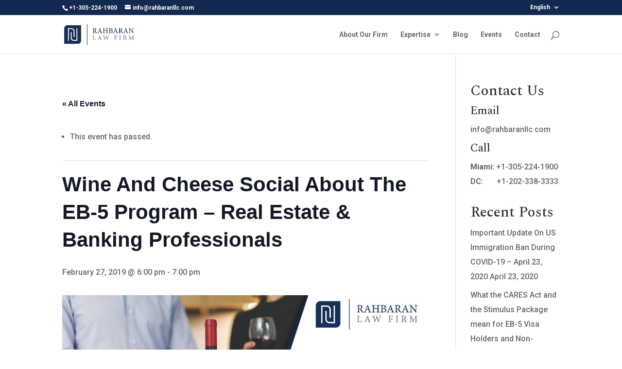

--- FILE ---
content_type: text/html; charset=UTF-8
request_url: https://www.eb5link.com/event/wine-and-cheese-social-about-the-eb-5-program-real-estate-banking-professionals/
body_size: 18186
content:
<!DOCTYPE html>
<html lang="en-US" prefix="og: http://ogp.me/ns# fb: http://ogp.me/ns/fb#">
<head>
	<meta charset="UTF-8" />
<meta http-equiv="X-UA-Compatible" content="IE=edge">
	<link rel="pingback" href="https://www.eb5link.com/xmlrpc.php" />

	<script type="text/javascript">
		document.documentElement.className = 'js';
	</script>

	<script>var et_site_url='https://www.eb5link.com';var et_post_id='17938';function et_core_page_resource_fallback(a,b){"undefined"===typeof b&&(b=a.sheet.cssRules&&0===a.sheet.cssRules.length);b&&(a.onerror=null,a.onload=null,a.href?a.href=et_site_url+"/?et_core_page_resource="+a.id+et_post_id:a.src&&(a.src=et_site_url+"/?et_core_page_resource="+a.id+et_post_id))}
</script><title>Wine And Cheese Social About The EB-5 Program - Real Estate &amp; Banking Professionals - Rahbaran &amp; Associates</title>
<link rel='stylesheet' id='tribe-events-views-v2-bootstrap-datepicker-styles-css' href='https://www.eb5link.com/wp-content/plugins/the-events-calendar/vendor/bootstrap-datepicker/css/bootstrap-datepicker.standalone.min.css?ver=6.15.14' type='text/css' media='all' />
<link rel='stylesheet' id='tec-variables-skeleton-css' href='https://www.eb5link.com/wp-content/plugins/the-events-calendar/common/build/css/variables-skeleton.css?ver=6.10.1' type='text/css' media='all' />
<link rel='stylesheet' id='tribe-common-skeleton-style-css' href='https://www.eb5link.com/wp-content/plugins/the-events-calendar/common/build/css/common-skeleton.css?ver=6.10.1' type='text/css' media='all' />
<link rel='stylesheet' id='tribe-tooltipster-css-css' href='https://www.eb5link.com/wp-content/plugins/the-events-calendar/common/vendor/tooltipster/tooltipster.bundle.min.css?ver=6.10.1' type='text/css' media='all' />
<link rel='stylesheet' id='tribe-events-views-v2-skeleton-css' href='https://www.eb5link.com/wp-content/plugins/the-events-calendar/build/css/views-skeleton.css?ver=6.15.14' type='text/css' media='all' />
<link rel='stylesheet' id='tec-variables-full-css' href='https://www.eb5link.com/wp-content/plugins/the-events-calendar/common/build/css/variables-full.css?ver=6.10.1' type='text/css' media='all' />
<link rel='stylesheet' id='tribe-common-full-style-css' href='https://www.eb5link.com/wp-content/plugins/the-events-calendar/common/build/css/common-full.css?ver=6.10.1' type='text/css' media='all' />
<link rel='stylesheet' id='tribe-events-views-v2-full-css' href='https://www.eb5link.com/wp-content/plugins/the-events-calendar/build/css/views-full.css?ver=6.15.14' type='text/css' media='all' />
<link rel='stylesheet' id='tribe-events-views-v2-print-css' href='https://www.eb5link.com/wp-content/plugins/the-events-calendar/build/css/views-print.css?ver=6.15.14' type='text/css' media='print' />
<meta name='robots' content='max-image-preview:large' />
	<style>img:is([sizes="auto" i], [sizes^="auto," i]) { contain-intrinsic-size: 3000px 1500px }</style>
	
<!-- This site is optimized with the Yoast SEO Premium plugin v5.7.1 - https://yoast.com/wordpress/plugins/seo/ -->
<link rel="canonical" href="https://www.eb5link.com/event/wine-and-cheese-social-about-the-eb-5-program-real-estate-banking-professionals/" />
<meta property="og:locale" content="en_US" />
<meta property="og:type" content="article" />
<meta property="og:title" content="Wine And Cheese Social About The EB-5 Program - Real Estate &amp; Banking Professionals - Rahbaran &amp; Associates" />
<meta property="og:description" content="Join us for complimentary hand-selected wines and cheese and enjoy an educational session on how you can help your international real estate clients obtain permanent residency in the United States. In &hellip;" />
<meta property="og:url" content="https://www.eb5link.com/event/wine-and-cheese-social-about-the-eb-5-program-real-estate-banking-professionals/" />
<meta property="og:site_name" content="Rahbaran &amp; Associates" />
<meta property="article:tag" content="banking" />
<meta property="article:tag" content="eb5" />
<meta property="article:tag" content="Miami" />
<meta property="article:tag" content="Real Estate" />
<meta property="article:tag" content="Realtor" />
<meta property="og:image" content="https://www.eb5link.com/wp-content/uploads/2019/02/17938_image.jpg" />
<meta property="og:image:secure_url" content="https://www.eb5link.com/wp-content/uploads/2019/02/17938_image.jpg" />
<meta property="og:image:width" content="2160" />
<meta property="og:image:height" content="1080" />
<meta name="twitter:card" content="summary" />
<meta name="twitter:description" content="Join us for complimentary hand-selected wines and cheese and enjoy an educational session on how you can help your international real estate clients obtain permanent residency in the United States. In [&hellip;]" />
<meta name="twitter:title" content="Wine And Cheese Social About The EB-5 Program - Real Estate &amp; Banking Professionals - Rahbaran &amp; Associates" />
<meta name="twitter:image" content="https://www.eb5link.com/wp-content/uploads/2019/02/17938_image.jpg" />
<script type='application/ld+json'>{"@context":"http:\/\/schema.org","@type":"WebSite","@id":"#website","url":"https:\/\/www.eb5link.com\/","name":"Rahbaran &amp; Associates","potentialAction":{"@type":"SearchAction","target":"https:\/\/www.eb5link.com\/?s={search_term_string}","query-input":"required name=search_term_string"}}</script>
<!-- / Yoast SEO Premium plugin. -->

<link rel='dns-prefetch' href='//cdn.jsdelivr.net' />
<link rel='dns-prefetch' href='//fonts.googleapis.com' />
<link rel="alternate" type="application/rss+xml" title="Rahbaran &amp; Associates &raquo; Feed" href="https://www.eb5link.com/feed/" />
<link rel="alternate" type="application/rss+xml" title="Rahbaran &amp; Associates &raquo; Comments Feed" href="https://www.eb5link.com/comments/feed/" />
<link rel="alternate" type="text/calendar" title="Rahbaran &amp; Associates &raquo; iCal Feed" href="https://www.eb5link.com/events/?ical=1" />
<link rel="alternate" type="application/rss+xml" title="Rahbaran &amp; Associates &raquo; Wine And Cheese Social About The EB-5 Program &#8211; Real Estate &#038; Banking Professionals Comments Feed" href="https://www.eb5link.com/event/wine-and-cheese-social-about-the-eb-5-program-real-estate-banking-professionals/feed/" />
<script type="text/javascript">
/* <![CDATA[ */
window._wpemojiSettings = {"baseUrl":"https:\/\/s.w.org\/images\/core\/emoji\/16.0.1\/72x72\/","ext":".png","svgUrl":"https:\/\/s.w.org\/images\/core\/emoji\/16.0.1\/svg\/","svgExt":".svg","source":{"concatemoji":"https:\/\/www.eb5link.com\/wp-includes\/js\/wp-emoji-release.min.js?ver=6.8.3"}};
/*! This file is auto-generated */
!function(s,n){var o,i,e;function c(e){try{var t={supportTests:e,timestamp:(new Date).valueOf()};sessionStorage.setItem(o,JSON.stringify(t))}catch(e){}}function p(e,t,n){e.clearRect(0,0,e.canvas.width,e.canvas.height),e.fillText(t,0,0);var t=new Uint32Array(e.getImageData(0,0,e.canvas.width,e.canvas.height).data),a=(e.clearRect(0,0,e.canvas.width,e.canvas.height),e.fillText(n,0,0),new Uint32Array(e.getImageData(0,0,e.canvas.width,e.canvas.height).data));return t.every(function(e,t){return e===a[t]})}function u(e,t){e.clearRect(0,0,e.canvas.width,e.canvas.height),e.fillText(t,0,0);for(var n=e.getImageData(16,16,1,1),a=0;a<n.data.length;a++)if(0!==n.data[a])return!1;return!0}function f(e,t,n,a){switch(t){case"flag":return n(e,"\ud83c\udff3\ufe0f\u200d\u26a7\ufe0f","\ud83c\udff3\ufe0f\u200b\u26a7\ufe0f")?!1:!n(e,"\ud83c\udde8\ud83c\uddf6","\ud83c\udde8\u200b\ud83c\uddf6")&&!n(e,"\ud83c\udff4\udb40\udc67\udb40\udc62\udb40\udc65\udb40\udc6e\udb40\udc67\udb40\udc7f","\ud83c\udff4\u200b\udb40\udc67\u200b\udb40\udc62\u200b\udb40\udc65\u200b\udb40\udc6e\u200b\udb40\udc67\u200b\udb40\udc7f");case"emoji":return!a(e,"\ud83e\udedf")}return!1}function g(e,t,n,a){var r="undefined"!=typeof WorkerGlobalScope&&self instanceof WorkerGlobalScope?new OffscreenCanvas(300,150):s.createElement("canvas"),o=r.getContext("2d",{willReadFrequently:!0}),i=(o.textBaseline="top",o.font="600 32px Arial",{});return e.forEach(function(e){i[e]=t(o,e,n,a)}),i}function t(e){var t=s.createElement("script");t.src=e,t.defer=!0,s.head.appendChild(t)}"undefined"!=typeof Promise&&(o="wpEmojiSettingsSupports",i=["flag","emoji"],n.supports={everything:!0,everythingExceptFlag:!0},e=new Promise(function(e){s.addEventListener("DOMContentLoaded",e,{once:!0})}),new Promise(function(t){var n=function(){try{var e=JSON.parse(sessionStorage.getItem(o));if("object"==typeof e&&"number"==typeof e.timestamp&&(new Date).valueOf()<e.timestamp+604800&&"object"==typeof e.supportTests)return e.supportTests}catch(e){}return null}();if(!n){if("undefined"!=typeof Worker&&"undefined"!=typeof OffscreenCanvas&&"undefined"!=typeof URL&&URL.createObjectURL&&"undefined"!=typeof Blob)try{var e="postMessage("+g.toString()+"("+[JSON.stringify(i),f.toString(),p.toString(),u.toString()].join(",")+"));",a=new Blob([e],{type:"text/javascript"}),r=new Worker(URL.createObjectURL(a),{name:"wpTestEmojiSupports"});return void(r.onmessage=function(e){c(n=e.data),r.terminate(),t(n)})}catch(e){}c(n=g(i,f,p,u))}t(n)}).then(function(e){for(var t in e)n.supports[t]=e[t],n.supports.everything=n.supports.everything&&n.supports[t],"flag"!==t&&(n.supports.everythingExceptFlag=n.supports.everythingExceptFlag&&n.supports[t]);n.supports.everythingExceptFlag=n.supports.everythingExceptFlag&&!n.supports.flag,n.DOMReady=!1,n.readyCallback=function(){n.DOMReady=!0}}).then(function(){return e}).then(function(){var e;n.supports.everything||(n.readyCallback(),(e=n.source||{}).concatemoji?t(e.concatemoji):e.wpemoji&&e.twemoji&&(t(e.twemoji),t(e.wpemoji)))}))}((window,document),window._wpemojiSettings);
/* ]]> */
</script>
<meta content="Divi v.4.3.4" name="generator"/><link rel='stylesheet' id='tribe-events-v2-single-skeleton-css' href='https://www.eb5link.com/wp-content/plugins/the-events-calendar/build/css/tribe-events-single-skeleton.css?ver=6.15.14' type='text/css' media='all' />
<link rel='stylesheet' id='tribe-events-v2-single-skeleton-full-css' href='https://www.eb5link.com/wp-content/plugins/the-events-calendar/build/css/tribe-events-single-full.css?ver=6.15.14' type='text/css' media='all' />
<style id='wp-emoji-styles-inline-css' type='text/css'>

	img.wp-smiley, img.emoji {
		display: inline !important;
		border: none !important;
		box-shadow: none !important;
		height: 1em !important;
		width: 1em !important;
		margin: 0 0.07em !important;
		vertical-align: -0.1em !important;
		background: none !important;
		padding: 0 !important;
	}
</style>
<link rel='stylesheet' id='wp-block-library-css' href='https://www.eb5link.com/wp-includes/css/dist/block-library/style.min.css?ver=6.8.3' type='text/css' media='all' />
<style id='classic-theme-styles-inline-css' type='text/css'>
/*! This file is auto-generated */
.wp-block-button__link{color:#fff;background-color:#32373c;border-radius:9999px;box-shadow:none;text-decoration:none;padding:calc(.667em + 2px) calc(1.333em + 2px);font-size:1.125em}.wp-block-file__button{background:#32373c;color:#fff;text-decoration:none}
</style>
<link rel='stylesheet' id='iee-eventbrite-events-block-style2-css' href='https://www.eb5link.com/wp-content/plugins/import-eventbrite-events/assets/css/grid-style2.css?ver=1.7.9' type='text/css' media='all' />
<style id='global-styles-inline-css' type='text/css'>
:root{--wp--preset--aspect-ratio--square: 1;--wp--preset--aspect-ratio--4-3: 4/3;--wp--preset--aspect-ratio--3-4: 3/4;--wp--preset--aspect-ratio--3-2: 3/2;--wp--preset--aspect-ratio--2-3: 2/3;--wp--preset--aspect-ratio--16-9: 16/9;--wp--preset--aspect-ratio--9-16: 9/16;--wp--preset--color--black: #000000;--wp--preset--color--cyan-bluish-gray: #abb8c3;--wp--preset--color--white: #ffffff;--wp--preset--color--pale-pink: #f78da7;--wp--preset--color--vivid-red: #cf2e2e;--wp--preset--color--luminous-vivid-orange: #ff6900;--wp--preset--color--luminous-vivid-amber: #fcb900;--wp--preset--color--light-green-cyan: #7bdcb5;--wp--preset--color--vivid-green-cyan: #00d084;--wp--preset--color--pale-cyan-blue: #8ed1fc;--wp--preset--color--vivid-cyan-blue: #0693e3;--wp--preset--color--vivid-purple: #9b51e0;--wp--preset--gradient--vivid-cyan-blue-to-vivid-purple: linear-gradient(135deg,rgba(6,147,227,1) 0%,rgb(155,81,224) 100%);--wp--preset--gradient--light-green-cyan-to-vivid-green-cyan: linear-gradient(135deg,rgb(122,220,180) 0%,rgb(0,208,130) 100%);--wp--preset--gradient--luminous-vivid-amber-to-luminous-vivid-orange: linear-gradient(135deg,rgba(252,185,0,1) 0%,rgba(255,105,0,1) 100%);--wp--preset--gradient--luminous-vivid-orange-to-vivid-red: linear-gradient(135deg,rgba(255,105,0,1) 0%,rgb(207,46,46) 100%);--wp--preset--gradient--very-light-gray-to-cyan-bluish-gray: linear-gradient(135deg,rgb(238,238,238) 0%,rgb(169,184,195) 100%);--wp--preset--gradient--cool-to-warm-spectrum: linear-gradient(135deg,rgb(74,234,220) 0%,rgb(151,120,209) 20%,rgb(207,42,186) 40%,rgb(238,44,130) 60%,rgb(251,105,98) 80%,rgb(254,248,76) 100%);--wp--preset--gradient--blush-light-purple: linear-gradient(135deg,rgb(255,206,236) 0%,rgb(152,150,240) 100%);--wp--preset--gradient--blush-bordeaux: linear-gradient(135deg,rgb(254,205,165) 0%,rgb(254,45,45) 50%,rgb(107,0,62) 100%);--wp--preset--gradient--luminous-dusk: linear-gradient(135deg,rgb(255,203,112) 0%,rgb(199,81,192) 50%,rgb(65,88,208) 100%);--wp--preset--gradient--pale-ocean: linear-gradient(135deg,rgb(255,245,203) 0%,rgb(182,227,212) 50%,rgb(51,167,181) 100%);--wp--preset--gradient--electric-grass: linear-gradient(135deg,rgb(202,248,128) 0%,rgb(113,206,126) 100%);--wp--preset--gradient--midnight: linear-gradient(135deg,rgb(2,3,129) 0%,rgb(40,116,252) 100%);--wp--preset--font-size--small: 13px;--wp--preset--font-size--medium: 20px;--wp--preset--font-size--large: 36px;--wp--preset--font-size--x-large: 42px;--wp--preset--spacing--20: 0.44rem;--wp--preset--spacing--30: 0.67rem;--wp--preset--spacing--40: 1rem;--wp--preset--spacing--50: 1.5rem;--wp--preset--spacing--60: 2.25rem;--wp--preset--spacing--70: 3.38rem;--wp--preset--spacing--80: 5.06rem;--wp--preset--shadow--natural: 6px 6px 9px rgba(0, 0, 0, 0.2);--wp--preset--shadow--deep: 12px 12px 50px rgba(0, 0, 0, 0.4);--wp--preset--shadow--sharp: 6px 6px 0px rgba(0, 0, 0, 0.2);--wp--preset--shadow--outlined: 6px 6px 0px -3px rgba(255, 255, 255, 1), 6px 6px rgba(0, 0, 0, 1);--wp--preset--shadow--crisp: 6px 6px 0px rgba(0, 0, 0, 1);}:where(.is-layout-flex){gap: 0.5em;}:where(.is-layout-grid){gap: 0.5em;}body .is-layout-flex{display: flex;}.is-layout-flex{flex-wrap: wrap;align-items: center;}.is-layout-flex > :is(*, div){margin: 0;}body .is-layout-grid{display: grid;}.is-layout-grid > :is(*, div){margin: 0;}:where(.wp-block-columns.is-layout-flex){gap: 2em;}:where(.wp-block-columns.is-layout-grid){gap: 2em;}:where(.wp-block-post-template.is-layout-flex){gap: 1.25em;}:where(.wp-block-post-template.is-layout-grid){gap: 1.25em;}.has-black-color{color: var(--wp--preset--color--black) !important;}.has-cyan-bluish-gray-color{color: var(--wp--preset--color--cyan-bluish-gray) !important;}.has-white-color{color: var(--wp--preset--color--white) !important;}.has-pale-pink-color{color: var(--wp--preset--color--pale-pink) !important;}.has-vivid-red-color{color: var(--wp--preset--color--vivid-red) !important;}.has-luminous-vivid-orange-color{color: var(--wp--preset--color--luminous-vivid-orange) !important;}.has-luminous-vivid-amber-color{color: var(--wp--preset--color--luminous-vivid-amber) !important;}.has-light-green-cyan-color{color: var(--wp--preset--color--light-green-cyan) !important;}.has-vivid-green-cyan-color{color: var(--wp--preset--color--vivid-green-cyan) !important;}.has-pale-cyan-blue-color{color: var(--wp--preset--color--pale-cyan-blue) !important;}.has-vivid-cyan-blue-color{color: var(--wp--preset--color--vivid-cyan-blue) !important;}.has-vivid-purple-color{color: var(--wp--preset--color--vivid-purple) !important;}.has-black-background-color{background-color: var(--wp--preset--color--black) !important;}.has-cyan-bluish-gray-background-color{background-color: var(--wp--preset--color--cyan-bluish-gray) !important;}.has-white-background-color{background-color: var(--wp--preset--color--white) !important;}.has-pale-pink-background-color{background-color: var(--wp--preset--color--pale-pink) !important;}.has-vivid-red-background-color{background-color: var(--wp--preset--color--vivid-red) !important;}.has-luminous-vivid-orange-background-color{background-color: var(--wp--preset--color--luminous-vivid-orange) !important;}.has-luminous-vivid-amber-background-color{background-color: var(--wp--preset--color--luminous-vivid-amber) !important;}.has-light-green-cyan-background-color{background-color: var(--wp--preset--color--light-green-cyan) !important;}.has-vivid-green-cyan-background-color{background-color: var(--wp--preset--color--vivid-green-cyan) !important;}.has-pale-cyan-blue-background-color{background-color: var(--wp--preset--color--pale-cyan-blue) !important;}.has-vivid-cyan-blue-background-color{background-color: var(--wp--preset--color--vivid-cyan-blue) !important;}.has-vivid-purple-background-color{background-color: var(--wp--preset--color--vivid-purple) !important;}.has-black-border-color{border-color: var(--wp--preset--color--black) !important;}.has-cyan-bluish-gray-border-color{border-color: var(--wp--preset--color--cyan-bluish-gray) !important;}.has-white-border-color{border-color: var(--wp--preset--color--white) !important;}.has-pale-pink-border-color{border-color: var(--wp--preset--color--pale-pink) !important;}.has-vivid-red-border-color{border-color: var(--wp--preset--color--vivid-red) !important;}.has-luminous-vivid-orange-border-color{border-color: var(--wp--preset--color--luminous-vivid-orange) !important;}.has-luminous-vivid-amber-border-color{border-color: var(--wp--preset--color--luminous-vivid-amber) !important;}.has-light-green-cyan-border-color{border-color: var(--wp--preset--color--light-green-cyan) !important;}.has-vivid-green-cyan-border-color{border-color: var(--wp--preset--color--vivid-green-cyan) !important;}.has-pale-cyan-blue-border-color{border-color: var(--wp--preset--color--pale-cyan-blue) !important;}.has-vivid-cyan-blue-border-color{border-color: var(--wp--preset--color--vivid-cyan-blue) !important;}.has-vivid-purple-border-color{border-color: var(--wp--preset--color--vivid-purple) !important;}.has-vivid-cyan-blue-to-vivid-purple-gradient-background{background: var(--wp--preset--gradient--vivid-cyan-blue-to-vivid-purple) !important;}.has-light-green-cyan-to-vivid-green-cyan-gradient-background{background: var(--wp--preset--gradient--light-green-cyan-to-vivid-green-cyan) !important;}.has-luminous-vivid-amber-to-luminous-vivid-orange-gradient-background{background: var(--wp--preset--gradient--luminous-vivid-amber-to-luminous-vivid-orange) !important;}.has-luminous-vivid-orange-to-vivid-red-gradient-background{background: var(--wp--preset--gradient--luminous-vivid-orange-to-vivid-red) !important;}.has-very-light-gray-to-cyan-bluish-gray-gradient-background{background: var(--wp--preset--gradient--very-light-gray-to-cyan-bluish-gray) !important;}.has-cool-to-warm-spectrum-gradient-background{background: var(--wp--preset--gradient--cool-to-warm-spectrum) !important;}.has-blush-light-purple-gradient-background{background: var(--wp--preset--gradient--blush-light-purple) !important;}.has-blush-bordeaux-gradient-background{background: var(--wp--preset--gradient--blush-bordeaux) !important;}.has-luminous-dusk-gradient-background{background: var(--wp--preset--gradient--luminous-dusk) !important;}.has-pale-ocean-gradient-background{background: var(--wp--preset--gradient--pale-ocean) !important;}.has-electric-grass-gradient-background{background: var(--wp--preset--gradient--electric-grass) !important;}.has-midnight-gradient-background{background: var(--wp--preset--gradient--midnight) !important;}.has-small-font-size{font-size: var(--wp--preset--font-size--small) !important;}.has-medium-font-size{font-size: var(--wp--preset--font-size--medium) !important;}.has-large-font-size{font-size: var(--wp--preset--font-size--large) !important;}.has-x-large-font-size{font-size: var(--wp--preset--font-size--x-large) !important;}
:where(.wp-block-post-template.is-layout-flex){gap: 1.25em;}:where(.wp-block-post-template.is-layout-grid){gap: 1.25em;}
:where(.wp-block-columns.is-layout-flex){gap: 2em;}:where(.wp-block-columns.is-layout-grid){gap: 2em;}
:root :where(.wp-block-pullquote){font-size: 1.5em;line-height: 1.6;}
</style>
<link rel='stylesheet' id='dashicons-css' href='https://www.eb5link.com/wp-includes/css/dashicons.min.css?ver=6.8.3' type='text/css' media='all' />
<link rel='stylesheet' id='admin-bar-css' href='https://www.eb5link.com/wp-includes/css/admin-bar.min.css?ver=6.8.3' type='text/css' media='all' />
<style id='admin-bar-inline-css' type='text/css'>

    /* Hide CanvasJS credits for P404 charts specifically */
    #p404RedirectChart .canvasjs-chart-credit {
        display: none !important;
    }
    
    #p404RedirectChart canvas {
        border-radius: 6px;
    }

    .p404-redirect-adminbar-weekly-title {
        font-weight: bold;
        font-size: 14px;
        color: #fff;
        margin-bottom: 6px;
    }

    #wpadminbar #wp-admin-bar-p404_free_top_button .ab-icon:before {
        content: "\f103";
        color: #dc3545;
        top: 3px;
    }
    
    #wp-admin-bar-p404_free_top_button .ab-item {
        min-width: 80px !important;
        padding: 0px !important;
    }
    
    /* Ensure proper positioning and z-index for P404 dropdown */
    .p404-redirect-adminbar-dropdown-wrap { 
        min-width: 0; 
        padding: 0;
        position: static !important;
    }
    
    #wpadminbar #wp-admin-bar-p404_free_top_button_dropdown {
        position: static !important;
    }
    
    #wpadminbar #wp-admin-bar-p404_free_top_button_dropdown .ab-item {
        padding: 0 !important;
        margin: 0 !important;
    }
    
    .p404-redirect-dropdown-container {
        min-width: 340px;
        padding: 18px 18px 12px 18px;
        background: #23282d !important;
        color: #fff;
        border-radius: 12px;
        box-shadow: 0 8px 32px rgba(0,0,0,0.25);
        margin-top: 10px;
        position: relative !important;
        z-index: 999999 !important;
        display: block !important;
        border: 1px solid #444;
    }
    
    /* Ensure P404 dropdown appears on hover */
    #wpadminbar #wp-admin-bar-p404_free_top_button .p404-redirect-dropdown-container { 
        display: none !important;
    }
    
    #wpadminbar #wp-admin-bar-p404_free_top_button:hover .p404-redirect-dropdown-container { 
        display: block !important;
    }
    
    #wpadminbar #wp-admin-bar-p404_free_top_button:hover #wp-admin-bar-p404_free_top_button_dropdown .p404-redirect-dropdown-container {
        display: block !important;
    }
    
    .p404-redirect-card {
        background: #2c3338;
        border-radius: 8px;
        padding: 18px 18px 12px 18px;
        box-shadow: 0 2px 8px rgba(0,0,0,0.07);
        display: flex;
        flex-direction: column;
        align-items: flex-start;
        border: 1px solid #444;
    }
    
    .p404-redirect-btn {
        display: inline-block;
        background: #dc3545;
        color: #fff !important;
        font-weight: bold;
        padding: 5px 22px;
        border-radius: 8px;
        text-decoration: none;
        font-size: 17px;
        transition: background 0.2s, box-shadow 0.2s;
        margin-top: 8px;
        box-shadow: 0 2px 8px rgba(220,53,69,0.15);
        text-align: center;
        line-height: 1.6;
    }
    
    .p404-redirect-btn:hover {
        background: #c82333;
        color: #fff !important;
        box-shadow: 0 4px 16px rgba(220,53,69,0.25);
    }
    
    /* Prevent conflicts with other admin bar dropdowns */
    #wpadminbar .ab-top-menu > li:hover > .ab-item,
    #wpadminbar .ab-top-menu > li.hover > .ab-item {
        z-index: auto;
    }
    
    #wpadminbar #wp-admin-bar-p404_free_top_button:hover > .ab-item {
        z-index: 999998 !important;
    }
    
</style>
<link rel='stylesheet' id='contact-form-7-css' href='https://www.eb5link.com/wp-content/plugins/contact-form-7/includes/css/styles.css?ver=6.1.4' type='text/css' media='all' />
<link rel='stylesheet' id='font-awesome-css' href='https://www.eb5link.com/wp-content/plugins/import-eventbrite-events/assets/css/font-awesome.min.css?ver=1.7.9' type='text/css' media='all' />
<link rel='stylesheet' id='import-eventbrite-events-front-css' href='https://www.eb5link.com/wp-content/plugins/import-eventbrite-events/assets/css/import-eventbrite-events.css?ver=1.7.9' type='text/css' media='all' />
<link rel='stylesheet' id='import-eventbrite-events-front-style2-css' href='https://www.eb5link.com/wp-content/plugins/import-eventbrite-events/assets/css/grid-style2.css?ver=1.7.9' type='text/css' media='all' />
<link rel='stylesheet' id='infusion-front-css-css' href='https://www.eb5link.com/wp-content/plugins/infusionsoft-official-opt-in-forms/includes/ext/infusionsoft_infusionbar/css/style.css?ver=6.8.3' type='text/css' media='all' />
<link rel='stylesheet' id='inf_infusionsoft-open-sans-css' href='https://fonts.googleapis.com/css?family=Open+Sans:400,700' type='text/css' media='all' />
<link rel='stylesheet' id='inf_infusionsoft-css-css' href='https://www.eb5link.com/wp-content/plugins/infusionsoft-official-opt-in-forms/css/style.css?ver=1.0.11' type='text/css' media='all' />
<link rel='stylesheet' id='et_monarch-css-css' href='https://www.eb5link.com/wp-content/plugins/monarch/css/style.css?ver=1.4.12' type='text/css' media='all' />
<link rel='stylesheet' id='et-gf-open-sans-css' href='https://fonts.googleapis.com/css?family=Open+Sans:400,700' type='text/css' media='all' />
<link rel='stylesheet' id='divi-style-css' href='https://www.eb5link.com/wp-content/themes/Divi/style.css?ver=4.3.4' type='text/css' media='all' />
<link rel='stylesheet' id='et-builder-googlefonts-cached-css' href='https://fonts.googleapis.com/css?family=Spectral%3A200%2C200italic%2C300%2C300italic%2Cregular%2Citalic%2C500%2C500italic%2C600%2C600italic%2C700%2C700italic%2C800%2C800italic%7CRoboto%3A100%2C100italic%2C300%2C300italic%2Cregular%2Citalic%2C500%2C500italic%2C700%2C700italic%2C900%2C900italic&#038;ver=6.8.3#038;subset=latin,latin-ext' type='text/css' media='all' />
<script type="text/javascript" src="https://www.eb5link.com/wp-includes/js/jquery/jquery.min.js?ver=3.7.1" id="jquery-core-js"></script>
<script type="text/javascript" src="https://www.eb5link.com/wp-includes/js/jquery/jquery-migrate.min.js?ver=3.4.1" id="jquery-migrate-js"></script>
<script type="text/javascript" src="https://www.eb5link.com/wp-content/plugins/the-events-calendar/common/build/js/tribe-common.js?ver=9c44e11f3503a33e9540" id="tribe-common-js"></script>
<script type="text/javascript" src="https://www.eb5link.com/wp-content/plugins/the-events-calendar/build/js/views/breakpoints.js?ver=4208de2df2852e0b91ec" id="tribe-events-views-v2-breakpoints-js"></script>
<script type="text/javascript" src="//cdn.jsdelivr.net/npm/es6-promise@4/dist/es6-promise.auto.min.js?ver=6.8.3" id="es6-promise-js"></script>
<script type="text/javascript" id="et-core-api-spam-recaptcha-js-extra">
/* <![CDATA[ */
var et_core_api_spam_recaptcha = {"site_key":"","page_action":{"action":"wine_and_cheese_social_about_the_eb_5_program_real_estate_banking_professionals"}};
/* ]]> */
</script>
<script type="text/javascript" src="https://www.eb5link.com/wp-content/themes/Divi/core/admin/js/recaptcha.js?ver=6.8.3" id="et-core-api-spam-recaptcha-js"></script>
<link rel="https://api.w.org/" href="https://www.eb5link.com/wp-json/" /><link rel="alternate" title="JSON" type="application/json" href="https://www.eb5link.com/wp-json/wp/v2/tribe_events/17938" /><link rel="EditURI" type="application/rsd+xml" title="RSD" href="https://www.eb5link.com/xmlrpc.php?rsd" />
<link rel='shortlink' href='https://www.eb5link.com/?p=17938' />
<link rel="alternate" title="oEmbed (JSON)" type="application/json+oembed" href="https://www.eb5link.com/wp-json/oembed/1.0/embed?url=https%3A%2F%2Fwww.eb5link.com%2Fevent%2Fwine-and-cheese-social-about-the-eb-5-program-real-estate-banking-professionals%2F" />
<link rel="alternate" title="oEmbed (XML)" type="text/xml+oembed" href="https://www.eb5link.com/wp-json/oembed/1.0/embed?url=https%3A%2F%2Fwww.eb5link.com%2Fevent%2Fwine-and-cheese-social-about-the-eb-5-program-real-estate-banking-professionals%2F&#038;format=xml" />
<script src="https://vr744.infusionsoft.com/app/webTracking/getTrackingCode"></script ><meta name="tec-api-version" content="v1"><meta name="tec-api-origin" content="https://www.eb5link.com"><link rel="alternate" href="https://www.eb5link.com/wp-json/tribe/events/v1/events/17938" /><style type="text/css" id="et-social-custom-css">
				
			</style><meta name="viewport" content="width=device-width, initial-scale=1.0, maximum-scale=1.0, user-scalable=0" /><style type="text/css" id="custom-background-css">
body.custom-background { background-color: #ffffff; }
</style>
	<script type="application/ld+json">
[{"@context":"http://schema.org","@type":"Event","name":"Wine And Cheese Social About The EB-5 Program &#8211; Real Estate &#038; Banking Professionals","description":"&lt;p&gt;Join us for complimentary hand-selected wines and cheese and enjoy an educational session on how you can help your international real estate clients\u00a0obtain permanent residency in the United States. In [&hellip;]&lt;/p&gt;\\n","image":"https://www.eb5link.com/wp-content/uploads/2019/02/17938_image.jpg","url":"https://www.eb5link.com/event/wine-and-cheese-social-about-the-eb-5-program-real-estate-banking-professionals/","eventAttendanceMode":"https://schema.org/OfflineEventAttendanceMode","eventStatus":"https://schema.org/EventScheduled","startDate":"2019-02-27T18:00:00+00:00","endDate":"2019-02-27T19:00:00+00:00","location":{"@type":"Place","name":"Brickell Arch","description":"","url":"","address":{"@type":"PostalAddress","streetAddress":"1395 Brickell Avenue STE 1020, Miami, FL 33131","addressLocality":"Miami","addressRegion":"FL","postalCode":"33131","addressCountry":"US"},"telephone":"","sameAs":""},"organizer":{"@type":"Person","name":"Rahbaran &#038; Associates, PLLC","description":"","url":"https://www.eventbrite.com/o/rahbaran-amp-associates-pllc-14839651472","telephone":"","email":"","sameAs":"https://www.eventbrite.com/o/rahbaran-amp-associates-pllc-14839651472"},"performer":"Organization"}]
</script><link rel="icon" href="https://www.eb5link.com/wp-content/uploads/2018/12/cropped-eb5-logo-r-copy-32x32.png" sizes="32x32" />
<link rel="icon" href="https://www.eb5link.com/wp-content/uploads/2018/12/cropped-eb5-logo-r-copy-192x192.png" sizes="192x192" />
<link rel="apple-touch-icon" href="https://www.eb5link.com/wp-content/uploads/2018/12/cropped-eb5-logo-r-copy-180x180.png" />
<meta name="msapplication-TileImage" content="https://www.eb5link.com/wp-content/uploads/2018/12/cropped-eb5-logo-r-copy-270x270.png" />
<link rel="stylesheet" id="et-divi-customizer-global-cached-inline-styles" href="https://www.eb5link.com/wp-content/et-cache/1/1/global/et-divi-customizer-global-1768242146491.min.css" onerror="et_core_page_resource_fallback(this, true)" onload="et_core_page_resource_fallback(this)" /></head>
<body data-rsssl=1 class="wp-singular tribe_events-template-default single single-tribe_events postid-17938 custom-background wp-theme-Divi inf_infusionsoft tribe-no-js page-template-divi tribe-filter-live et_bloom et_monarch et_pb_button_helper_class et_fixed_nav et_show_nav et_secondary_nav_enabled et_secondary_nav_two_panels et_primary_nav_dropdown_animation_expand et_secondary_nav_dropdown_animation_expand et_header_style_left et_pb_footer_columns3 et_cover_background et_pb_gutter osx et_pb_gutters3 et_smooth_scroll et_right_sidebar et_divi_theme et-db et_minified_js et_minified_css events-single tribe-events-style-full tribe-events-style-theme">
	<div id="page-container">

					<div id="top-header">
			<div class="container clearfix">

			
				<div id="et-info">
									<span id="et-info-phone">+1-305-224-1900</span>
				
									<a href="/cdn-cgi/l/email-protection#90f9fef6ffd0e2f1f8f2f1e2f1fefcfcf3bef3fffd"><span id="et-info-email"><span class="__cf_email__" data-cfemail="acc5c2cac3ecdecdc4cecddecdc2c0c0cf82cfc3c1">[email&#160;protected]</span></span></a>
				
								</div> <!-- #et-info -->

			
				<div id="et-secondary-menu">
				<ul id="et-secondary-nav" class="menu"><li class="menu-item menu-item-type-custom menu-item-object-custom menu-item-home menu-item-has-children menu-item-17884"><a href="https://www.eb5link.com">English</a>
<ul class="sub-menu">
	<li class="menu-item menu-item-type-custom menu-item-object-custom menu-item-17885"><a href="https://brasil.eb5link.com">Portuguese</a></li>
	<li class="menu-item menu-item-type-custom menu-item-object-custom menu-item-17886"><a href="https://espanol.eb5link.com">Spanish</a></li>
</ul>
</li>
</ul>				</div> <!-- #et-secondary-menu -->

			</div> <!-- .container -->
		</div> <!-- #top-header -->
		
	
			<header id="main-header" data-height-onload="66">
			<div class="container clearfix et_menu_container">
							<div class="logo_container">
					<span class="logo_helper"></span>
					<a href="https://www.eb5link.com/">
						<img src="https://www.eb5link.com/wp-content/uploads/2017/10/rahbaran-logo-3x.png" alt="Rahbaran &amp; Associates" id="logo" data-height-percentage="54" />
					</a>
				</div>
							<div id="et-top-navigation" data-height="66" data-fixed-height="40">
											<nav id="top-menu-nav">
						<ul id="top-menu" class="nav"><li id="menu-item-44" class="menu-item menu-item-type-post_type menu-item-object-page menu-item-44"><a href="https://www.eb5link.com/about/">About Our Firm</a></li>
<li id="menu-item-17880" class="menu-item menu-item-type-custom menu-item-object-custom menu-item-has-children menu-item-17880"><a href="#">Expertise</a>
<ul class="sub-menu">
	<li id="menu-item-17751" class="menu-item menu-item-type-custom menu-item-object-custom menu-item-has-children menu-item-17751"><a href="https://www.eb5link.com/eb-5-investor-visas/">EB-5 Investor Visa</a>
	<ul class="sub-menu">
		<li id="menu-item-17817" class="menu-item menu-item-type-post_type menu-item-object-page menu-item-17817"><a href="https://www.eb5link.com/eb5-process-requirements/">EB5 Process and Requirements</a></li>
		<li id="menu-item-17818" class="menu-item menu-item-type-post_type menu-item-object-page menu-item-17818"><a href="https://www.eb5link.com/direct-investments/">Direct Investments</a></li>
		<li id="menu-item-17822" class="menu-item menu-item-type-post_type menu-item-object-page menu-item-17822"><a href="https://www.eb5link.com/direct-vs-indirect-investments/">Direct vs Indirect Investments</a></li>
		<li id="menu-item-17821" class="menu-item menu-item-type-post_type menu-item-object-page menu-item-17821"><a href="https://www.eb5link.com/lawful-source-funds/">Lawful Source Of Funds</a></li>
		<li id="menu-item-17819" class="menu-item menu-item-type-post_type menu-item-object-page menu-item-17819"><a href="https://www.eb5link.com/regional-center-services/">Regional Center Services</a></li>
		<li id="menu-item-17820" class="menu-item menu-item-type-post_type menu-item-object-page menu-item-17820"><a href="https://www.eb5link.com/regional-center-program/">Regional Center Program</a></li>
	</ul>
</li>
	<li id="menu-item-15038" class="menu-item menu-item-type-post_type menu-item-object-page menu-item-15038"><a href="https://www.eb5link.com/e-2-treaty-investor-visas/">E-2 Treaty Investor</a></li>
	<li id="menu-item-15040" class="menu-item menu-item-type-post_type menu-item-object-page menu-item-15040"><a href="https://www.eb5link.com/intra-company-transferees/">L-1 Visa</a></li>
</ul>
</li>
<li id="menu-item-41" class="menu-item menu-item-type-post_type menu-item-object-page current_page_parent menu-item-41"><a href="https://www.eb5link.com/blog/">Blog</a></li>
<li id="menu-item-17801" class="menu-item menu-item-type-custom menu-item-object-custom menu-item-17801"><a href="/events">Events</a></li>
<li id="menu-item-42" class="menu-item menu-item-type-post_type menu-item-object-page menu-item-42"><a href="https://www.eb5link.com/contact/">Contact</a></li>
</ul>						</nav>
					
					
					
										<div id="et_top_search">
						<span id="et_search_icon"></span>
					</div>
					
					<div id="et_mobile_nav_menu">
				<div class="mobile_nav closed">
					<span class="select_page">Select Page</span>
					<span class="mobile_menu_bar mobile_menu_bar_toggle"></span>
				</div>
			</div>				</div> <!-- #et-top-navigation -->
			</div> <!-- .container -->
			<div class="et_search_outer">
				<div class="container et_search_form_container">
					<form role="search" method="get" class="et-search-form" action="https://www.eb5link.com/">
					<input type="search" class="et-search-field" placeholder="Search &hellip;" value="" name="s" title="Search for:" />					</form>
					<span class="et_close_search_field"></span>
				</div>
			</div>
		</header> <!-- #main-header -->
			<div id="et-main-area">
	
<div id="main-content">


	<div class="container">
		<div id="content-area" class="clearfix">
			<div id="left-area">


			
				<article id="post-0" class="post-0 page type-page status-publish hentry">

				
					<h1 class="entry-title main_title"></h1>
				
				
					<div class="entry-content">
					<section id="tribe-events" role="main"><div class="tribe-events-before-html"></div><span class="tribe-events-ajax-loading"><img class="tribe-events-spinner-medium" src="https://www.eb5link.com/wp-content/plugins/the-events-calendar/src/resources/images/tribe-loading.gif" alt="Loading Events" /></span>
<div id="tribe-events-content" class="tribe-events-single">

	<p class="tribe-events-back">
		<a href="https://www.eb5link.com/events/"> &laquo; All Events</a>
	</p>

	<!-- Notices -->
	<div class="tribe-events-notices"><ul><li>This event has passed.</li></ul></div>
	<h1 class="tribe-events-single-event-title">Wine And Cheese Social About The EB-5 Program &#8211; Real Estate &#038; Banking Professionals</h1>
	<div class="tribe-events-schedule tribe-clearfix">
		<div><span class="tribe-event-date-start">February 27, 2019 @ 6:00 pm</span> - <span class="tribe-event-time">7:00 pm</span></div>			</div>

	<!-- Event header -->
	<div id="tribe-events-header"  data-title="Wine And Cheese Social About The EB-5 Program - Real Estate &amp; Banking Professionals - Rahbaran &amp; Associates" data-viewtitle="Wine And Cheese Social About The EB-5 Program &#8211; Real Estate &#038; Banking Professionals">
		<!-- Navigation -->
		<nav class="tribe-events-nav-pagination" aria-label="Event Navigation">
			<ul class="tribe-events-sub-nav">
				<li class="tribe-events-nav-previous"><a href="https://www.eb5link.com/event/reza-rahbaran-speaking-aila/"><span>&laquo;</span> Reza Rahbaran Speaking on EB-5 at AILA Conference</a></li>
				<li class="tribe-events-nav-next"></li>
			</ul>
			<!-- .tribe-events-sub-nav -->
		</nav>
	</div>
	<!-- #tribe-events-header -->

			<div id="post-17938" class="post-17938 tribe_events type-tribe_events status-publish has-post-thumbnail hentry tag-banking tag-eb5 tag-miami tag-real-estate tag-realtor tribe_events_cat-eb5 cat_eb5">
			<!-- Event featured image, but exclude link -->
			<div class="tribe-events-event-image"><img width="2160" height="1080" src="https://www.eb5link.com/wp-content/uploads/2019/02/17938_image.jpg" class="attachment-full size-full wp-post-image" alt="" srcset="https://www.eb5link.com/wp-content/uploads/2019/02/17938_image.jpg 2160w, https://www.eb5link.com/wp-content/uploads/2019/02/17938_image-300x150.jpg 300w, https://www.eb5link.com/wp-content/uploads/2019/02/17938_image-768x384.jpg 768w, https://www.eb5link.com/wp-content/uploads/2019/02/17938_image-1024x512.jpg 1024w, https://www.eb5link.com/wp-content/uploads/2019/02/17938_image-610x305.jpg 610w, https://www.eb5link.com/wp-content/uploads/2019/02/17938_image-1080x540.jpg 1080w" sizes="(max-width: 2160px) 100vw, 2160px" /></div>
			<!-- Event content -->
						<div class="tribe-events-single-event-description tribe-events-content">
				<h2>Join us for complimentary hand-selected wines and cheese and enjoy an educational session on how you can help your international real estate clients obtain permanent residency in the United States.</h2>
<p>In this educational session, the Rahbaran &amp; Associates team will navigate licensed real estate professionals through the EB-5 Immigration and Investor Program.</p>
<p>This hour-long session will go into:</p>
<ul>
<li>The basics of the EB-5 Investor Immigration Program</li>
<li>How the program works and timeline</li>
<li>Where the investors (your international clients) will put their money</li>
<li>Benefits of permanent residency for your clients</li>
<li>Benefits for real estate professionals to refer clients in the EB-5 program</li>
</ul>
<p><em>Before and after the informational session and how you can benefit from the EB-5 program, enjoy artisanal wines and cheese and network with other real estate and banking professionals.</em></p>
<p>&nbsp;</p>
<h3>This event is good for:</h3>
<ul>
<li>Real Estate Professionals</li>
<li>Private Bankers</li>
<li>Mortgage Bankers</li>
<li>And Anyone Dealing With International Clients in Miami</li>
</ul>
<p>&nbsp;</p>
<h3>About your host</h3>
<p>This session will be lead by Reza Rahbaran. Reza is a nationally ranked immigration lawyer year after year and continuously is considered one of the top 25 EB-5 lawyers around the globe. Reza regularly appears on television networks as an EB-5 attorney panelist and is committed to involving and educating the public about the opportunities offered by the EB-5 Investor Program. He is also a faculty member of the District of Columbia bar association continuing legal education program where he speaks on EB-5 immigration matters. Rahbaran &amp; Associates has active memberships in the American Immigration Lawyers Association (AILA), American Bar Association (ABA) and Iranian American Bar Association (IABA).</p>
<p>Reza and the Rahbaran &amp; Associates team have helped thousands of individuals realize their American dream and obtain their US Green Card through the EB-5 investor program. You can read more information about Rahbaran &amp; Associates and our offerings at: <a href="https://www.eb5link.com" target="_blank" rel="nofollow noopener noreferrer">https://www.eb5link.com</a></p>
<p><a href="https://www.eventbrite.com/e/wine-and-cheese-social-about-the-eb-5-program-real-estate-banking-professionals-registration-56412936612">Reserve Your Spot.</a></p>
			</div>
			<!-- .tribe-events-single-event-description -->
			<div class="tribe-events tribe-common">
	<div class="tribe-events-c-subscribe-dropdown__container">
		<div class="tribe-events-c-subscribe-dropdown">
			<div class="tribe-common-c-btn-border tribe-events-c-subscribe-dropdown__button">
				<svg
	 class="tribe-common-c-svgicon tribe-common-c-svgicon--cal-export tribe-events-c-subscribe-dropdown__export-icon" 	aria-hidden="true"
	viewBox="0 0 23 17"
	xmlns="http://www.w3.org/2000/svg"
>
	<path fill-rule="evenodd" clip-rule="evenodd" d="M.128.896V16.13c0 .211.145.383.323.383h15.354c.179 0 .323-.172.323-.383V.896c0-.212-.144-.383-.323-.383H.451C.273.513.128.684.128.896Zm16 6.742h-.901V4.679H1.009v10.729h14.218v-3.336h.901V7.638ZM1.01 1.614h14.218v2.058H1.009V1.614Z" />
	<path d="M20.5 9.846H8.312M18.524 6.953l2.89 2.909-2.855 2.855" stroke-width="1.2" stroke-linecap="round" stroke-linejoin="round"/>
</svg>
				<button
					class="tribe-events-c-subscribe-dropdown__button-text"
					aria-expanded="false"
					aria-controls="tribe-events-subscribe-dropdown-content"
					aria-label="View links to add events to your calendar"
				>
					Add to calendar				</button>
				<svg
	 class="tribe-common-c-svgicon tribe-common-c-svgicon--caret-down tribe-events-c-subscribe-dropdown__button-icon" 	aria-hidden="true"
	viewBox="0 0 10 7"
	xmlns="http://www.w3.org/2000/svg"
>
	<path fill-rule="evenodd" clip-rule="evenodd" d="M1.008.609L5 4.6 8.992.61l.958.958L5 6.517.05 1.566l.958-.958z" class="tribe-common-c-svgicon__svg-fill"/>
</svg>
			</div>
			<div id="tribe-events-subscribe-dropdown-content" class="tribe-events-c-subscribe-dropdown__content">
				<ul class="tribe-events-c-subscribe-dropdown__list">
											
<li class="tribe-events-c-subscribe-dropdown__list-item tribe-events-c-subscribe-dropdown__list-item--gcal">
	<a
		href="https://www.google.com/calendar/event?action=TEMPLATE&#038;dates=20190227T180000/20190227T190000&#038;text=Wine%20And%20Cheese%20Social%20About%20The%20EB-5%20Program%20%26%238211%3B%20Real%20Estate%20%26%23038%3B%20Banking%20Professionals&#038;details=%3Ch2%3EJoin+us+for+complimentary+hand-selected+wines+and+cheese+and+enjoy+an+educational+session+on+how+you+can+help+your+international+real+estate+clients%C2%A0obtain+permanent+residency+in+the+United+States.%3C%2Fh2%3EIn+this+educational+session%2C+the+Rahbaran+%26amp%3B+Associates+team+will+navigate+licensed%C2%A0real+estate+professionals+through+the+EB-5+Immigration+and+Investor+Program.This+hour-long%C2%A0session+will+go+into%3A%3Cul%3E+%09%3Cli%3EThe+basics+of+the+EB-5+Investor+Immigration+Program%3C%2Fli%3E+%09%3Cli%3EHow+the+program+works+and+timeline%3C%2Fli%3E+%09%3Cli%3EWhere+the+investors+%28your+international+clients%29+will+put+their+money%3C%2Fli%3E+%09%3Cli%3EBenefits+of+permanent+residency+for+your+clients%3C%2Fli%3E+%09%3Cli%3EBenefits+for+real+estate+professionals+to+refer+clients+in+the+EB-5+program%3C%2Fli%3E%3C%2Ful%3E%3Cem%3EBefore+and+after+the+informational+session+and+how+you+can+benefit+from+the+EB-5+program%2C+enjoy+artisanal%C2%A0wines+and+cheese+and+network+with+other+real+estate+and+banking+professionals.%3C%2Fem%3E%26nbsp%3B%3Ch3%3EThis+event+is+g%3C%2Fh3%3E+%28View+Full+event+Description+Here%3A+https%3A%2F%2Fwww.eb5link.com%2Fevent%2Fwine-and-cheese-social-about-the-eb-5-program-real-estate-banking-professionals%2F%29&#038;location=Brickell%20Arch,%201395%20Brickell%20Avenue%20STE%201020,%20Miami,%20FL%2033131,%20Miami,%20FL,%2033131,%20US&#038;trp=false&#038;ctz=UTC+0&#038;sprop=website:https://www.eb5link.com"
		class="tribe-events-c-subscribe-dropdown__list-item-link"
		target="_blank"
		rel="noopener noreferrer nofollow noindex"
	>
		Google Calendar	</a>
</li>
											
<li class="tribe-events-c-subscribe-dropdown__list-item tribe-events-c-subscribe-dropdown__list-item--ical">
	<a
		href="webcal://www.eb5link.com/event/wine-and-cheese-social-about-the-eb-5-program-real-estate-banking-professionals/?ical=1"
		class="tribe-events-c-subscribe-dropdown__list-item-link"
		target="_blank"
		rel="noopener noreferrer nofollow noindex"
	>
		iCalendar	</a>
</li>
											
<li class="tribe-events-c-subscribe-dropdown__list-item tribe-events-c-subscribe-dropdown__list-item--outlook-365">
	<a
		href="https://outlook.office.com/owa/?path=/calendar/action/compose&#038;rrv=addevent&#038;startdt=2019-02-27T18%3A00%3A00%2B00%3A00&#038;enddt=2019-02-27T19%3A00%3A00%2B00%3A00&#038;location=Brickell%20Arch,%201395%20Brickell%20Avenue%20STE%201020,%20Miami,%20FL%2033131,%20Miami,%20FL,%2033131,%20US&#038;subject=Wine%20And%20Cheese%20Social%20About%20The%20EB-5%20Program%20-%20Real%20Estate%20%26%20Banking%20Professionals&#038;body=Join%20us%20for%20complimentary%20hand-selected%20wines%20and%20cheese%20and%20enjoy%20an%20educational%20session%20on%20how%20you%20can%20help%20your%20international%20real%20estate%20clients%C2%A0obtain%20permanent%20residency%20in%20the%20United%20States.In%20this%20educational%20session%2C%20the%20Rahbaran%20%26amp%3B%20Associates%20team%20will%20navigate%20licensed%C2%A0real%20estate%20professionals%20through%20the%20EB-5%20Immigration%20and%20Investor%20Program.This%20hour-long%C2%A0session%20will%20go%20into%3A%20%09The%20basics%20of%20the%20EB-5%20Investor%20Immigration%20Program%20%09How%20the%20program%20works%20and%20timeline%20%09Where%20the%20investors%20%28your%20international%20clients%29%20will%20put%20their%20money%20%09Benefits%20of%20permanent%20residency%20for%20your%20clients%20%09Benefits%20for%20real%20estate%20professionals%20to%20refer%20clients%20in%20the%20EB-5%20programBefore%20and%20after%20the%20informational%20session%20and%20how%20you%20can%20benefit%20from%20the%20EB-5%20program%2C%20enjoy%20artisanal%C2%A0wines%20and%20cheese%20and%20network%20with%20other%20real%20estate%20and%20banking%20professionals.%26nb%20%28View%20Full%20Event%20Description%20Here%3A%20https%3A%2F%2Fwww.eb5link.com%2Fevent%2Fwine-and-cheese-social-about-the-eb-5-program-real-estate-banking-professionals%2F%29"
		class="tribe-events-c-subscribe-dropdown__list-item-link"
		target="_blank"
		rel="noopener noreferrer nofollow noindex"
	>
		Outlook 365	</a>
</li>
											
<li class="tribe-events-c-subscribe-dropdown__list-item tribe-events-c-subscribe-dropdown__list-item--outlook-live">
	<a
		href="https://outlook.live.com/owa/?path=/calendar/action/compose&#038;rrv=addevent&#038;startdt=2019-02-27T18%3A00%3A00%2B00%3A00&#038;enddt=2019-02-27T19%3A00%3A00%2B00%3A00&#038;location=Brickell%20Arch,%201395%20Brickell%20Avenue%20STE%201020,%20Miami,%20FL%2033131,%20Miami,%20FL,%2033131,%20US&#038;subject=Wine%20And%20Cheese%20Social%20About%20The%20EB-5%20Program%20-%20Real%20Estate%20%26%20Banking%20Professionals&#038;body=Join%20us%20for%20complimentary%20hand-selected%20wines%20and%20cheese%20and%20enjoy%20an%20educational%20session%20on%20how%20you%20can%20help%20your%20international%20real%20estate%20clients%C2%A0obtain%20permanent%20residency%20in%20the%20United%20States.In%20this%20educational%20session%2C%20the%20Rahbaran%20%26amp%3B%20Associates%20team%20will%20navigate%20licensed%C2%A0real%20estate%20professionals%20through%20the%20EB-5%20Immigration%20and%20Investor%20Program.This%20hour-long%C2%A0session%20will%20go%20into%3A%20%09The%20basics%20of%20the%20EB-5%20Investor%20Immigration%20Program%20%09How%20the%20program%20works%20and%20timeline%20%09Where%20the%20investors%20%28your%20international%20clients%29%20will%20put%20their%20money%20%09Benefits%20of%20permanent%20residency%20for%20your%20clients%20%09Benefits%20for%20real%20estate%20professionals%20to%20refer%20clients%20in%20the%20EB-5%20programBefore%20and%20after%20the%20informational%20session%20and%20how%20you%20can%20benefit%20from%20the%20EB-5%20program%2C%20enjoy%20artisanal%C2%A0wines%20and%20cheese%20and%20network%20with%20other%20real%20estate%20and%20banking%20professionals.%26nb%20%28View%20Full%20Event%20Description%20Here%3A%20https%3A%2F%2Fwww.eb5link.com%2Fevent%2Fwine-and-cheese-social-about-the-eb-5-program-real-estate-banking-professionals%2F%29"
		class="tribe-events-c-subscribe-dropdown__list-item-link"
		target="_blank"
		rel="noopener noreferrer nofollow noindex"
	>
		Outlook Live	</a>
</li>
									</ul>
			</div>
		</div>
	</div>
</div>

			<!-- Event meta -->
						
	<div class="tribe-events-single-section tribe-events-event-meta primary tribe-clearfix">


<div class="tribe-events-meta-group tribe-events-meta-group-details">
	<h2 class="tribe-events-single-section-title"> Details </h2>
	<ul class="tribe-events-meta-list">

		
			<li class="tribe-events-meta-item">
				<span class="tribe-events-start-date-label tribe-events-meta-label">Date:</span>
				<span class="tribe-events-meta-value">
					<abbr class="tribe-events-abbr tribe-events-start-date published dtstart" title="2019-02-27"> February 27, 2019 </abbr>
				</span>
			</li>

			<li class="tribe-events-meta-item">
				<span class="tribe-events-start-time-label tribe-events-meta-label">Time:</span>
				<span class="tribe-events-meta-value">
					<div class="tribe-events-abbr tribe-events-start-time published dtstart" title="2019-02-27">
						6:00 pm - 7:00 pm											</div>
				</span>
			</li>

		
		
		
		<li class="tribe-events-meta-item"><span class="tribe-events-event-categories-label tribe-events-meta-label">Event Category:</span> <span class="tribe-events-event-categories tribe-events-meta-value"><a href="https://www.eb5link.com/events/category/eb5/" rel="tag">EB5</a></span></li>
		<li class="tribe-events-meta-item"><span class="tribe-event-tags-label tribe-events-meta-label">Event Tags:</span><span class="tribe-event-tags tribe-events-meta-value"><a href="https://www.eb5link.com/events/tag/banking/" rel="tag">banking</a>, <a href="https://www.eb5link.com/events/tag/eb5/" rel="tag">eb5</a>, <a href="https://www.eb5link.com/events/tag/miami/" rel="tag">Miami</a>, <a href="https://www.eb5link.com/events/tag/real-estate/" rel="tag">Real Estate</a>, <a href="https://www.eb5link.com/events/tag/realtor/" rel="tag">Realtor</a></span></li>
					<li class="tribe-events-meta-item">
									<span class="tribe-events-event-url-label tribe-events-meta-label">Website:</span>
								<span class="tribe-events-event-url tribe-events-meta-value"> <a href="https://www.eventbrite.com/e/wine-and-cheese-social-about-the-eb-5-program-real-estate-banking-professionals-registration-56412936612" target="_self" rel="external">https://www.eventbrite.com/e/wine-and-cheese-social-about-the-eb-5-program-real-estate-banking-professionals-registration-56412936612</a> </span>
			</li>
		
			</ul>
</div>

<div class="tribe-events-meta-group tribe-events-meta-group-organizer">
	<h2 class="tribe-events-single-section-title">Organizer</h2>
	<ul class="tribe-events-meta-list">
					<li class="tribe-events-meta-item tribe-organizer">
				Rahbaran &#038; Associates, PLLC			</li>
							<li class="tribe-events-meta-item">
										<span class="tribe-organizer-url tribe-events-meta-value">
						<a href="https://www.eventbrite.com/o/rahbaran-amp-associates-pllc-14839651472" target="_self" rel="external">View Organizer Website</a>					</span>
				</li>
					</ul>
</div>

	</div>


			<div class="tribe-events-single-section tribe-events-event-meta secondary tribe-clearfix">
		
<div class="tribe-events-meta-group tribe-events-meta-group-venue">
	<h2 class="tribe-events-single-section-title"> Venue </h2>
	<ul class="tribe-events-meta-list">
				<li class="tribe-events-meta-item tribe-venue"> Brickell Arch </li>

									<li class="tribe-events-meta-item tribe-venue-location">
					<address class="tribe-events-address">
						<span class="tribe-address">

<span class="tribe-street-address">1395 Brickell Avenue STE 1020, Miami, FL 33131</span>
	
		<br>
		<span class="tribe-locality">Miami</span><span class="tribe-delimiter">,</span>

	<abbr class="tribe-region tribe-events-abbr" title="Florida">FL</abbr>

	<span class="tribe-postal-code">33131</span>

	<span class="tribe-country-name">US</span>

</span>

													<a class="tribe-events-gmap" href="https://maps.google.com/maps?f=q&#038;source=s_q&#038;hl=en&#038;geocode=&#038;q=1395+Brickell+Avenue+STE+1020%2C+Miami%2C+FL+33131+Miami+FL+33131+US" title="Click to view a Google Map" target="_blank" rel="noreferrer noopener">+ Google Map</a>											</address>
				</li>
			
			
					
			</ul>
</div>

<div class="tribe-events-venue-map">
	
<iframe
  title="Google maps iframe displaying the address to Brickell Arch"
  aria-label="Venue location map"
  width="100%"
  height="350px"
  frameborder="0" style="border:0"
  src="https://www.google.com/maps/embed/v1/place?key=AIzaSyDNsicAsP6-VuGtAb1O9riI3oc_NOb7IOU&#038;q=1395+Brickell+Avenue+STE+1020%2C+Miami%2C+FL+33131+Miami+FL+33131+US+&#038;zoom=15" allowfullscreen>
</iframe>
</div>
			</div>
						</div> <!-- #post-x -->
			
	<!-- Event footer -->
	<div id="tribe-events-footer">
		<!-- Navigation -->
		<nav class="tribe-events-nav-pagination" aria-label="Event Navigation">
			<ul class="tribe-events-sub-nav">
				<li class="tribe-events-nav-previous"><a href="https://www.eb5link.com/event/reza-rahbaran-speaking-aila/"><span>&laquo;</span> Reza Rahbaran Speaking on EB-5 at AILA Conference</a></li>
				<li class="tribe-events-nav-next"></li>
			</ul>
			<!-- .tribe-events-sub-nav -->
		</nav>
	</div>
	<!-- #tribe-events-footer -->

</div><!-- #tribe-events-content -->
<div class="tribe-events-after-html"></div>
<!--
This calendar is powered by The Events Calendar.
http://evnt.is/18wn
-->
</section>					</div> <!-- .entry-content -->

				
				</article> <!-- .et_pb_post -->

			

			</div> <!-- #left-area -->

				<div id="sidebar">
		<div id="text-2" class="et_pb_widget widget_text"><h4 class="widgettitle">Contact Us</h4>			<div class="textwidget"><h6>Email</h6>
<a href="/cdn-cgi/l/email-protection#dab3b4bcb59aa8bbb2b8bba8bbb4b6b6b9f4b9b5b7"><span class="__cf_email__" data-cfemail="7910171f16390b18111b180b181715151a571a1614">[email&#160;protected]</span></a>
<h6 style="margin-top: 10px;">Call</h6>

<p style="padding-bottom: 0px;"><b>Miami:</b> <a href="tel:13052241900">+1-305-224-1900</a></p>
<p><b>DC: &nbsp; &nbsp; &nbsp;</b> <a href="tel:12023383333">+1-202-338-3333</a></p></div>
		</div> <!-- end .et_pb_widget -->
		<div id="recent-posts-2" class="et_pb_widget widget_recent_entries">
		<h4 class="widgettitle">Recent Posts</h4>
		<ul>
											<li>
					<a href="https://www.eb5link.com/usa-immigration-ban-covid-19/">Important Update On US Immigration Ban During COVID-19 &#8211; April 23, 2020</a>
											<span class="post-date">April 23, 2020</span>
									</li>
											<li>
					<a href="https://www.eb5link.com/stimulus-package-for-eb-5-visa-and-non-immigrant-visa-holders/">What the CARES Act and the Stimulus Package mean for EB-5 Visa Holders and Non-immigrant Visa Holders living in the United States.</a>
											<span class="post-date">April 14, 2020</span>
									</li>
											<li>
					<a href="https://www.eb5link.com/important-questions-new-visa-availability-approach/">Most Important Questions On The New Visa Availability Approach</a>
											<span class="post-date">April 8, 2020</span>
									</li>
					</ul>

		</div> <!-- end .et_pb_widget --><div id="custom_html-3" class="widget_text et_pb_widget widget_custom_html"><h4 class="widgettitle">Subscribe</h4><div class="textwidget custom-html-widget"><form accept-charset="UTF-8" action="https://vr744.infusionsoft.com/app/form/process/647da9b05ba4051215e0cad82d0f0b5a" class="infusion-form" id="inf_form_647da9b05ba4051215e0cad82d0f0b5a" method="POST">
    <input name="inf_form_xid" type="hidden" value="647da9b05ba4051215e0cad82d0f0b5a" />
    <input name="inf_form_name" type="hidden" value="Newsletter Sub Form - English #2" />
    <input name="infusionsoft_version" type="hidden" value="1.70.0.183092" />
    <div class="infusion-field">
        <label for="inf_field_FirstName">First Name *</label>
        <input class="infusion-field-input" id="inf_field_FirstName" name="inf_field_FirstName" placeholder="First Name *" type="text" />
    </div>
    <div class="infusion-field">
        <label for="inf_field_Email">Email *</label>
        <input class="infusion-field-input" id="inf_field_Email" name="inf_field_Email" placeholder="Email *" type="text" />
    </div>
    <div>
        <div>&nbsp;</div>
    </div>
    <div class="infusion-submit dark-button">
        <button class="infusion-recaptcha" id="recaptcha_647da9b05ba4051215e0cad82d0f0b5a" type="submit">Submit</button>
    </div>
</form>
<script data-cfasync="false" src="/cdn-cgi/scripts/5c5dd728/cloudflare-static/email-decode.min.js"></script><script type="text/javascript" src="https://vr744.infusionsoft.app/app/webTracking/getTrackingCode"></script>
<script type="text/javascript" src="https://vr744.infusionsoft.com/resources/external/recaptcha/production/recaptcha.js?b=1.70.0.183092-hf-202001161135"></script>
<script src="https://www.google.com/recaptcha/api.js?onload=onloadInfusionRecaptchaCallback&render=explicit" async="async" defer="defer"></script>
<script type="text/javascript" src="https://vr744.infusionsoft.com/app/timezone/timezoneInputJs?xid=647da9b05ba4051215e0cad82d0f0b5a"></script></div></div> <!-- end .et_pb_widget -->	</div> <!-- end #sidebar -->
		</div> <!-- #content-area -->
	</div> <!-- .container -->


</div> <!-- #main-content -->


			<footer id="main-footer">
				
<div class="container">
    <div id="footer-widgets" class="clearfix">
		<div class="footer-widget"><div id="custom_html-2" class="widget_text fwidget et_pb_widget widget_custom_html"><h4 class="title">Subscribe</h4><div class="textwidget custom-html-widget"><form accept-charset="UTF-8" action="https://vr744.infusionsoft.com/app/form/process/647da9b05ba4051215e0cad82d0f0b5a" class="infusion-form" id="inf_form_647da9b05ba4051215e0cad82d0f0b5a" method="POST">
    <input name="inf_form_xid" type="hidden" value="647da9b05ba4051215e0cad82d0f0b5a" />
    <input name="inf_form_name" type="hidden" value="Newsletter Sub Form - English #2" />
    <input name="infusionsoft_version" type="hidden" value="1.70.0.183092" />
    <div class="infusion-field">
        <label for="inf_field_FirstName">First Name *</label>
        <input class="infusion-field-input" id="inf_field_FirstName" name="inf_field_FirstName" placeholder="First Name *" type="text" />
    </div>
    <div class="infusion-field">
        <label for="inf_field_Email">Email *</label>
        <input class="infusion-field-input" id="inf_field_Email" name="inf_field_Email" placeholder="Email *" type="text" />
    </div>
    <div>
        <div>&nbsp;</div>
    </div>
    <div class="infusion-submit">
        <button class="infusion-recaptcha" id="recaptcha_647da9b05ba4051215e0cad82d0f0b5a" type="submit">Submit</button>
    </div>
</form>
<script type="text/javascript" src="https://vr744.infusionsoft.app/app/webTracking/getTrackingCode"></script>
<script type="text/javascript" src="https://vr744.infusionsoft.com/resources/external/recaptcha/production/recaptcha.js?b=1.70.0.183092-hf-202001161135"></script>
<script src="https://www.google.com/recaptcha/api.js?onload=onloadInfusionRecaptchaCallback&render=explicit" async="async" defer="defer"></script>
<script type="text/javascript" src="https://vr744.infusionsoft.com/app/timezone/timezoneInputJs?xid=647da9b05ba4051215e0cad82d0f0b5a"></script></div></div> <!-- end .fwidget --></div> <!-- end .footer-widget --><div class="footer-widget"><div id="custom_html-4" class="widget_text fwidget et_pb_widget widget_custom_html"><h4 class="title">Miami Office</h4><div class="textwidget custom-html-widget"><iframe src="https://www.google.com/maps/embed?pb=!1m18!1m12!1m3!1d3593.305118457459!2d-80.19309518497903!3d25.76048358363728!2m3!1f0!2f0!3f0!3m2!1i1024!2i768!4f13.1!3m3!1m2!1s0x88d9b68110a7a10f%3A0x9208fb16dc1b4d53!2sEsp%C3%ADrito%20Santo%20Plaza%2C%201395%20Brickell%20Ave%2C%20Miami%2C%20FL%2033131%2C%20USA!5e0!3m2!1sen!2sth!4v1577533520556!5m2!1sen!2sth" width="250" height="250" frameborder="0" style="border:0;" allowfullscreen=""></iframe>
<p>
	1395 Brickell Ave STE 1020<br>
Miami, Florida 33131
</p>
<a href="tel:13052241900"><span id="et-info-phone"> +1-305-224-1900</span></a></div></div> <!-- end .fwidget --></div> <!-- end .footer-widget --><div class="footer-widget"><div id="custom_html-5" class="widget_text fwidget et_pb_widget widget_custom_html"><h4 class="title">Washington DC Office</h4><div class="textwidget custom-html-widget"><iframe src="https://www.google.com/maps/embed?pb=!1m18!1m12!1m3!1d3104.9663831235594!2d-77.0513498848839!3d38.901884054285134!2m3!1f0!2f0!3f0!3m2!1i1024!2i768!4f13.1!3m3!1m2!1s0x89b7b7b1386a0977%3A0x7ed5ea2127c06eca!2s2200%20Pennsylvania%20Ave%20NW%2C%20Washington%2C%20DC%2020037%2C%20USA!5e0!3m2!1sen!2sth!4v1577533704388!5m2!1sen!2sth" width="250" height="250" frameborder="0" style="border:0;" allowfullscreen=""></iframe>
<p>
	2200 Pennsylvania Avenue STE 4 <br>
Washington, DC 20037
</p>
<a href="tel:112023383333"><span id="et-info-phone"> +1-202-338-3333</span></a></div></div> <!-- end .fwidget --></div> <!-- end .footer-widget -->    </div> <!-- #footer-widgets -->
</div>    <!-- .container -->

		
				<div id="et-footer-nav">
					<div class="container">
						<ul id="menu-primary-nav" class="bottom-nav"><li class="menu-item menu-item-type-post_type menu-item-object-page menu-item-44"><a href="https://www.eb5link.com/about/">About Our Firm</a></li>
<li class="menu-item menu-item-type-custom menu-item-object-custom menu-item-17880"><a href="#">Expertise</a></li>
<li class="menu-item menu-item-type-post_type menu-item-object-page current_page_parent menu-item-41"><a href="https://www.eb5link.com/blog/">Blog</a></li>
<li class="menu-item menu-item-type-custom menu-item-object-custom menu-item-17801"><a href="/events">Events</a></li>
<li class="menu-item menu-item-type-post_type menu-item-object-page menu-item-42"><a href="https://www.eb5link.com/contact/">Contact</a></li>
</ul>					</div>
				</div> <!-- #et-footer-nav -->

			
				<div id="footer-bottom">
					<div class="container clearfix">
				<ul class="et-social-icons">

	<li class="et-social-icon et-social-facebook">
		<a href="https://www.facebook.com/eb5link" class="icon">
			<span>Facebook</span>
		</a>
	</li>
	<li class="et-social-icon et-social-twitter">
		<a href="https://twitter.com/EB5news" class="icon">
			<span>Twitter</span>
		</a>
	</li>
	<li class="et-social-icon et-social-google-plus">
		<a href="https://www.linkedin.com/company/rahbaran-llc-an-eb-5-law-firm/" class="icon">
			<span>Google</span>
		</a>
	</li>

</ul><div id="footer-info">©2018 Rahbaran &amp; Associates All Rights Reserved - <a href="https://www.eb5link.com/privacy-policy/">Privacy Policy</a> - <a href="https://www.eb5link.com/terms-of-service/">Terms &amp; Conditions</a></div>					</div>	<!-- .container -->
				</div>
			</footer> <!-- #main-footer -->
		</div> <!-- #et-main-area -->


	</div> <!-- #page-container -->

	<script type="speculationrules">
{"prefetch":[{"source":"document","where":{"and":[{"href_matches":"\/*"},{"not":{"href_matches":["\/wp-*.php","\/wp-admin\/*","\/wp-content\/uploads\/*","\/wp-content\/*","\/wp-content\/plugins\/*","\/wp-content\/themes\/Divi\/*","\/*\\?(.+)"]}},{"not":{"selector_matches":"a[rel~=\"nofollow\"]"}},{"not":{"selector_matches":".no-prefetch, .no-prefetch a"}}]},"eagerness":"conservative"}]}
</script>
<!--
The IP2Location Redirection is using IP2Location LITE geolocation database. Please visit https://lite.ip2location.com for more information.
fb97b632514967ec7d425f92fb1d4f0193983bbe
-->
		<script>
		( function ( body ) {
			'use strict';
			body.className = body.className.replace( /\btribe-no-js\b/, 'tribe-js' );
		} )( document.body );
		</script>
		<script> /* <![CDATA[ */var tribe_l10n_datatables = {"aria":{"sort_ascending":": activate to sort column ascending","sort_descending":": activate to sort column descending"},"length_menu":"Show _MENU_ entries","empty_table":"No data available in table","info":"Showing _START_ to _END_ of _TOTAL_ entries","info_empty":"Showing 0 to 0 of 0 entries","info_filtered":"(filtered from _MAX_ total entries)","zero_records":"No matching records found","search":"Search:","all_selected_text":"All items on this page were selected. ","select_all_link":"Select all pages","clear_selection":"Clear Selection.","pagination":{"all":"All","next":"Next","previous":"Previous"},"select":{"rows":{"0":"","_":": Selected %d rows","1":": Selected 1 row"}},"datepicker":{"dayNames":["Sunday","Monday","Tuesday","Wednesday","Thursday","Friday","Saturday"],"dayNamesShort":["Sun","Mon","Tue","Wed","Thu","Fri","Sat"],"dayNamesMin":["S","M","T","W","T","F","S"],"monthNames":["January","February","March","April","May","June","July","August","September","October","November","December"],"monthNamesShort":["January","February","March","April","May","June","July","August","September","October","November","December"],"monthNamesMin":["Jan","Feb","Mar","Apr","May","Jun","Jul","Aug","Sep","Oct","Nov","Dec"],"nextText":"Next","prevText":"Prev","currentText":"Today","closeText":"Done","today":"Today","clear":"Clear"}};/* ]]> */ </script><script type="text/javascript" src="https://www.eb5link.com/wp-content/plugins/the-events-calendar/vendor/bootstrap-datepicker/js/bootstrap-datepicker.min.js?ver=6.15.14" id="tribe-events-views-v2-bootstrap-datepicker-js"></script>
<script type="text/javascript" src="https://www.eb5link.com/wp-content/plugins/the-events-calendar/build/js/views/viewport.js?ver=3e90f3ec254086a30629" id="tribe-events-views-v2-viewport-js"></script>
<script type="text/javascript" src="https://www.eb5link.com/wp-content/plugins/the-events-calendar/build/js/views/accordion.js?ver=b0cf88d89b3e05e7d2ef" id="tribe-events-views-v2-accordion-js"></script>
<script type="text/javascript" src="https://www.eb5link.com/wp-content/plugins/the-events-calendar/build/js/views/view-selector.js?ver=a8aa8890141fbcc3162a" id="tribe-events-views-v2-view-selector-js"></script>
<script type="text/javascript" src="https://www.eb5link.com/wp-content/plugins/the-events-calendar/build/js/views/ical-links.js?ver=0dadaa0667a03645aee4" id="tribe-events-views-v2-ical-links-js"></script>
<script type="text/javascript" src="https://www.eb5link.com/wp-content/plugins/the-events-calendar/build/js/views/navigation-scroll.js?ver=eba0057e0fd877f08e9d" id="tribe-events-views-v2-navigation-scroll-js"></script>
<script type="text/javascript" src="https://www.eb5link.com/wp-content/plugins/the-events-calendar/build/js/views/multiday-events.js?ver=780fd76b5b819e3a6ece" id="tribe-events-views-v2-multiday-events-js"></script>
<script type="text/javascript" src="https://www.eb5link.com/wp-content/plugins/the-events-calendar/build/js/views/month-mobile-events.js?ver=cee03bfee0063abbd5b8" id="tribe-events-views-v2-month-mobile-events-js"></script>
<script type="text/javascript" src="https://www.eb5link.com/wp-content/plugins/the-events-calendar/build/js/views/month-grid.js?ver=b5773d96c9ff699a45dd" id="tribe-events-views-v2-month-grid-js"></script>
<script type="text/javascript" src="https://www.eb5link.com/wp-content/plugins/the-events-calendar/common/vendor/tooltipster/tooltipster.bundle.min.js?ver=6.10.1" id="tribe-tooltipster-js"></script>
<script type="text/javascript" src="https://www.eb5link.com/wp-content/plugins/the-events-calendar/build/js/views/tooltip.js?ver=82f9d4de83ed0352be8e" id="tribe-events-views-v2-tooltip-js"></script>
<script type="text/javascript" src="https://www.eb5link.com/wp-content/plugins/the-events-calendar/build/js/views/events-bar.js?ver=3825b4a45b5c6f3f04b9" id="tribe-events-views-v2-events-bar-js"></script>
<script type="text/javascript" src="https://www.eb5link.com/wp-content/plugins/the-events-calendar/build/js/views/events-bar-inputs.js?ver=e3710df171bb081761bd" id="tribe-events-views-v2-events-bar-inputs-js"></script>
<script type="text/javascript" src="https://www.eb5link.com/wp-content/plugins/the-events-calendar/build/js/views/datepicker.js?ver=9ae0925bbe975f92bef4" id="tribe-events-views-v2-datepicker-js"></script>
<script type="text/javascript" src="https://www.eb5link.com/wp-content/plugins/the-events-calendar/common/build/js/user-agent.js?ver=da75d0bdea6dde3898df" id="tec-user-agent-js"></script>
<script type="text/javascript" src="https://www.eb5link.com/wp-includes/js/dist/hooks.min.js?ver=4d63a3d491d11ffd8ac6" id="wp-hooks-js"></script>
<script type="text/javascript" src="https://www.eb5link.com/wp-includes/js/dist/i18n.min.js?ver=5e580eb46a90c2b997e6" id="wp-i18n-js"></script>
<script type="text/javascript" id="wp-i18n-js-after">
/* <![CDATA[ */
wp.i18n.setLocaleData( { 'text direction\u0004ltr': [ 'ltr' ] } );
/* ]]> */
</script>
<script type="text/javascript" src="https://www.eb5link.com/wp-content/plugins/contact-form-7/includes/swv/js/index.js?ver=6.1.4" id="swv-js"></script>
<script type="text/javascript" id="contact-form-7-js-before">
/* <![CDATA[ */
var wpcf7 = {
    "api": {
        "root": "https:\/\/www.eb5link.com\/wp-json\/",
        "namespace": "contact-form-7\/v1"
    },
    "cached": 1
};
/* ]]> */
</script>
<script type="text/javascript" src="https://www.eb5link.com/wp-content/plugins/contact-form-7/includes/js/index.js?ver=6.1.4" id="contact-form-7-js"></script>
<script type="text/javascript" id="infusionbar_js-js-extra">
/* <![CDATA[ */
var infusion = {"admin_bar":""};
/* ]]> */
</script>
<script type="text/javascript" src="https://www.eb5link.com/wp-content/plugins/infusionsoft-official-opt-in-forms/includes/ext/infusionsoft_infusionbar/js/infusion.js?ver=1.0" id="infusionbar_js-js"></script>
<script type="text/javascript" src="https://www.eb5link.com/wp-content/plugins/infusionsoft-official-opt-in-forms/js/jquery.uniform.min.js?ver=1.0.11" id="inf_infusionsoft-uniform-js-js"></script>
<script type="text/javascript" id="inf_infusionsoft-custom-js-js-extra">
/* <![CDATA[ */
var infusionsoftSettings = {"ajaxurl":"https:\/\/www.eb5link.com\/wp-admin\/admin-ajax.php","pageurl":"https:\/\/www.eb5link.com\/event\/wine-and-cheese-social-about-the-eb-5-program-real-estate-banking-professionals\/","stats_nonce":"407d60609d","subscribe_nonce":"f634ef9e6f"};
/* ]]> */
</script>
<script type="text/javascript" src="https://www.eb5link.com/wp-content/plugins/infusionsoft-official-opt-in-forms/js/custom.js?ver=1.0.11" id="inf_infusionsoft-custom-js-js"></script>
<script type="text/javascript" src="https://www.eb5link.com/wp-content/plugins/infusionsoft-official-opt-in-forms/js/idle-timer.min.js?ver=1.0.11" id="inf_infusionsoft-idle-timer-js-js"></script>
<script type="text/javascript" src="https://www.eb5link.com/wp-content/plugins/monarch/js/idle-timer.min.js?ver=1.4.12" id="et_monarch-idle-js"></script>
<script type="text/javascript" id="et_monarch-custom-js-js-extra">
/* <![CDATA[ */
var monarchSettings = {"ajaxurl":"https:\/\/www.eb5link.com\/wp-admin\/admin-ajax.php","pageurl":"https:\/\/www.eb5link.com\/event\/wine-and-cheese-social-about-the-eb-5-program-real-estate-banking-professionals\/","stats_nonce":"d4dff9a7ab","share_counts":"d32160a7ca","follow_counts":"6fc0600fc7","total_counts":"e9f113a390","media_single":"d6ac03c665","media_total":"75d0308bc2","generate_all_window_nonce":"ce2dcda2a3","no_img_message":"No images available for sharing on this page"};
/* ]]> */
</script>
<script type="text/javascript" src="https://www.eb5link.com/wp-content/plugins/monarch/js/custom.js?ver=1.4.12" id="et_monarch-custom-js-js"></script>
<script type="text/javascript" src="https://www.eb5link.com/wp-includes/js/comment-reply.min.js?ver=6.8.3" id="comment-reply-js" async="async" data-wp-strategy="async"></script>
<script type="text/javascript" id="divi-custom-script-js-extra">
/* <![CDATA[ */
var DIVI = {"item_count":"%d Item","items_count":"%d Items"};
var et_shortcodes_strings = {"previous":"Previous","next":"Next"};
var et_pb_custom = {"ajaxurl":"https:\/\/www.eb5link.com\/wp-admin\/admin-ajax.php","images_uri":"https:\/\/www.eb5link.com\/wp-content\/themes\/Divi\/images","builder_images_uri":"https:\/\/www.eb5link.com\/wp-content\/themes\/Divi\/includes\/builder\/images","et_frontend_nonce":"600d84d076","subscription_failed":"Please, check the fields below to make sure you entered the correct information.","et_ab_log_nonce":"63a7f3799e","fill_message":"Please, fill in the following fields:","contact_error_message":"Please, fix the following errors:","invalid":"Invalid email","captcha":"Captcha","prev":"Prev","previous":"Previous","next":"Next","wrong_captcha":"You entered the wrong number in captcha.","ignore_waypoints":"no","is_divi_theme_used":"1","widget_search_selector":".widget_search","ab_tests":[],"is_ab_testing_active":"","page_id":"17938","unique_test_id":"","ab_bounce_rate":"5","is_cache_plugin_active":"no","is_shortcode_tracking":"","tinymce_uri":""}; var et_frontend_scripts = {"builderCssContainerPrefix":"#et-boc","builderCssLayoutPrefix":"#et-boc .et-l"};
var et_pb_box_shadow_elements = [];
var et_pb_motion_elements = {"desktop":[],"tablet":[],"phone":[]};
/* ]]> */
</script>
<script type="text/javascript" src="https://www.eb5link.com/wp-content/themes/Divi/js/custom.unified.js?ver=4.3.4" id="divi-custom-script-js"></script>
<script type="text/javascript" id="et-builder-cpt-modules-wrapper-js-extra">
/* <![CDATA[ */
var et_modules_wrapper = {"builderCssContainerPrefix":"#et-boc","builderCssLayoutPrefix":"#et-boc .et-l"};
/* ]]> */
</script>
<script type="text/javascript" src="https://www.eb5link.com/wp-content/themes/Divi/includes/builder/scripts/cpt-modules-wrapper.js?ver=4.3.4" id="et-builder-cpt-modules-wrapper-js"></script>
<script type="text/javascript" src="https://www.eb5link.com/wp-content/themes/Divi/core/admin/js/common.js?ver=4.3.4" id="et-core-common-js"></script>
<script type="text/javascript" src="https://www.eb5link.com/wp-content/plugins/the-events-calendar/common/build/js/utils/query-string.js?ver=694b0604b0c8eafed657" id="tribe-query-string-js"></script>
<script src='https://www.eb5link.com/wp-content/plugins/the-events-calendar/common/build/js/underscore-before.js'></script>
<script type="text/javascript" src="https://www.eb5link.com/wp-includes/js/underscore.min.js?ver=1.13.7" id="underscore-js"></script>
<script src='https://www.eb5link.com/wp-content/plugins/the-events-calendar/common/build/js/underscore-after.js'></script>
<script defer type="text/javascript" src="https://www.eb5link.com/wp-content/plugins/the-events-calendar/build/js/views/manager.js?ver=6ff3be8cc3be5b9c56e7" id="tribe-events-views-v2-manager-js"></script>
<script defer src="https://static.cloudflareinsights.com/beacon.min.js/vcd15cbe7772f49c399c6a5babf22c1241717689176015" integrity="sha512-ZpsOmlRQV6y907TI0dKBHq9Md29nnaEIPlkf84rnaERnq6zvWvPUqr2ft8M1aS28oN72PdrCzSjY4U6VaAw1EQ==" data-cf-beacon='{"version":"2024.11.0","token":"41b6666aaa6e4fc086f014d31cc4ac35","r":1,"server_timing":{"name":{"cfCacheStatus":true,"cfEdge":true,"cfExtPri":true,"cfL4":true,"cfOrigin":true,"cfSpeedBrain":true},"location_startswith":null}}' crossorigin="anonymous"></script>
</body>
</html>


--- FILE ---
content_type: text/css
request_url: https://www.eb5link.com/wp-content/et-cache/1/1/global/et-divi-customizer-global-1768242146491.min.css
body_size: 2189
content:
body,.et_pb_column_1_2 .et_quote_content blockquote cite,.et_pb_column_1_2 .et_link_content a.et_link_main_url,.et_pb_column_1_3 .et_quote_content blockquote cite,.et_pb_column_3_8 .et_quote_content blockquote cite,.et_pb_column_1_4 .et_quote_content blockquote cite,.et_pb_blog_grid .et_quote_content blockquote cite,.et_pb_column_1_3 .et_link_content a.et_link_main_url,.et_pb_column_3_8 .et_link_content a.et_link_main_url,.et_pb_column_1_4 .et_link_content a.et_link_main_url,.et_pb_blog_grid .et_link_content a.et_link_main_url,body .et_pb_bg_layout_light .et_pb_post p,body .et_pb_bg_layout_dark .et_pb_post p{font-size:16px}.et_pb_slide_content,.et_pb_best_value{font-size:18px}body{line-height:1.9em}.woocommerce #respond input#submit,.woocommerce-page #respond input#submit,.woocommerce #content input.button,.woocommerce-page #content input.button,.woocommerce-message,.woocommerce-error,.woocommerce-info{background:#14294f!important}#et_search_icon:hover,.mobile_menu_bar:before,.mobile_menu_bar:after,.et_toggle_slide_menu:after,.et-social-icon a:hover,.et_pb_sum,.et_pb_pricing li a,.et_pb_pricing_table_button,.et_overlay:before,.entry-summary p.price ins,.woocommerce div.product span.price,.woocommerce-page div.product span.price,.woocommerce #content div.product span.price,.woocommerce-page #content div.product span.price,.woocommerce div.product p.price,.woocommerce-page div.product p.price,.woocommerce #content div.product p.price,.woocommerce-page #content div.product p.price,.et_pb_member_social_links a:hover,.woocommerce .star-rating span:before,.woocommerce-page .star-rating span:before,.et_pb_widget li a:hover,.et_pb_filterable_portfolio .et_pb_portfolio_filters li a.active,.et_pb_filterable_portfolio .et_pb_portofolio_pagination ul li a.active,.et_pb_gallery .et_pb_gallery_pagination ul li a.active,.wp-pagenavi span.current,.wp-pagenavi a:hover,.nav-single a,.tagged_as a,.posted_in a{color:#14294f}.et_pb_contact_submit,.et_password_protected_form .et_submit_button,.et_pb_bg_layout_light .et_pb_newsletter_button,.comment-reply-link,.form-submit .et_pb_button,.et_pb_bg_layout_light .et_pb_promo_button,.et_pb_bg_layout_light .et_pb_more_button,.woocommerce a.button.alt,.woocommerce-page a.button.alt,.woocommerce button.button.alt,.woocommerce button.button.alt.disabled,.woocommerce-page button.button.alt,.woocommerce-page button.button.alt.disabled,.woocommerce input.button.alt,.woocommerce-page input.button.alt,.woocommerce #respond input#submit.alt,.woocommerce-page #respond input#submit.alt,.woocommerce #content input.button.alt,.woocommerce-page #content input.button.alt,.woocommerce a.button,.woocommerce-page a.button,.woocommerce button.button,.woocommerce-page button.button,.woocommerce input.button,.woocommerce-page input.button,.et_pb_contact p input[type="checkbox"]:checked+label i:before,.et_pb_bg_layout_light.et_pb_module.et_pb_button{color:#14294f}.footer-widget h4{color:#14294f}.et-search-form,.nav li ul,.et_mobile_menu,.footer-widget li:before,.et_pb_pricing li:before,blockquote{border-color:#14294f}.et_pb_counter_amount,.et_pb_featured_table .et_pb_pricing_heading,.et_quote_content,.et_link_content,.et_audio_content,.et_pb_post_slider.et_pb_bg_layout_dark,.et_slide_in_menu_container,.et_pb_contact p input[type="radio"]:checked+label i:before{background-color:#14294f}a{color:#14294f}#top-header,#et-secondary-nav li ul{background-color:#14294f}#top-menu li.current-menu-ancestor>a,#top-menu li.current-menu-item>a,.et_color_scheme_red #top-menu li.current-menu-ancestor>a,.et_color_scheme_red #top-menu li.current-menu-item>a,.et_color_scheme_pink #top-menu li.current-menu-ancestor>a,.et_color_scheme_pink #top-menu li.current-menu-item>a,.et_color_scheme_orange #top-menu li.current-menu-ancestor>a,.et_color_scheme_orange #top-menu li.current-menu-item>a,.et_color_scheme_green #top-menu li.current-menu-ancestor>a,.et_color_scheme_green #top-menu li.current-menu-item>a{color:#14294f}#footer-widgets .footer-widget a,#footer-widgets .footer-widget li a,#footer-widgets .footer-widget li a:hover{color:#ffffff}.footer-widget{color:#ffffff}#main-footer .footer-widget h4{color:#ffffff}.footer-widget li:before{border-color:#14294f}#footer-widgets .footer-widget li:before{top:10.6px}h1,h2,h3,h4,h5,h6,.et_quote_content blockquote p,.et_pb_slide_description .et_pb_slide_title{line-height:1.2em}.et_slide_in_menu_container,.et_slide_in_menu_container .et-search-field{letter-spacing:px}.et_slide_in_menu_container .et-search-field::-moz-placeholder{letter-spacing:px}.et_slide_in_menu_container .et-search-field::-webkit-input-placeholder{letter-spacing:px}.et_slide_in_menu_container .et-search-field:-ms-input-placeholder{letter-spacing:px}@media only screen and (min-width:981px){.et-fixed-header#top-header,.et-fixed-header#top-header #et-secondary-nav li ul{background-color:#14294f}.et-fixed-header #top-menu li.current-menu-ancestor>a,.et-fixed-header #top-menu li.current-menu-item>a{color:#14294f!important}}@media only screen and (min-width:1350px){.et_pb_row{padding:27px 0}.et_pb_section{padding:54px 0}.single.et_pb_pagebuilder_layout.et_full_width_page .et_post_meta_wrapper{padding-top:81px}.et_pb_fullwidth_section{padding:0}}h1,h1.et_pb_contact_main_title,.et_pb_title_container h1{font-size:50px}h2,.product .related h2,.et_pb_column_1_2 .et_quote_content blockquote p{font-size:43px}h3{font-size:36px}h4,.et_pb_circle_counter h3,.et_pb_number_counter h3,.et_pb_column_1_3 .et_pb_post h2,.et_pb_column_1_4 .et_pb_post h2,.et_pb_blog_grid h2,.et_pb_column_1_3 .et_quote_content blockquote p,.et_pb_column_3_8 .et_quote_content blockquote p,.et_pb_column_1_4 .et_quote_content blockquote p,.et_pb_blog_grid .et_quote_content blockquote p,.et_pb_column_1_3 .et_link_content h2,.et_pb_column_3_8 .et_link_content h2,.et_pb_column_1_4 .et_link_content h2,.et_pb_blog_grid .et_link_content h2,.et_pb_column_1_3 .et_audio_content h2,.et_pb_column_3_8 .et_audio_content h2,.et_pb_column_1_4 .et_audio_content h2,.et_pb_blog_grid .et_audio_content h2,.et_pb_column_3_8 .et_pb_audio_module_content h2,.et_pb_column_1_3 .et_pb_audio_module_content h2,.et_pb_gallery_grid .et_pb_gallery_item h3,.et_pb_portfolio_grid .et_pb_portfolio_item h2,.et_pb_filterable_portfolio_grid .et_pb_portfolio_item h2{font-size:30px}h5{font-size:26px}h6{font-size:23px}.et_pb_slide_description .et_pb_slide_title{font-size:76px}.woocommerce ul.products li.product h3,.woocommerce-page ul.products li.product h3,.et_pb_gallery_grid .et_pb_gallery_item h3,.et_pb_portfolio_grid .et_pb_portfolio_item h2,.et_pb_filterable_portfolio_grid .et_pb_portfolio_item h2,.et_pb_column_1_4 .et_pb_audio_module_content h2{font-size:26px}	h1,h2,h3,h4,h5,h6{font-family:'Spectral',Georgia,"Times New Roman",serif}body,input,textarea,select{font-family:'Roboto',Helvetica,Arial,Lucida,sans-serif}#main-header,#et-top-navigation{font-family:'Roboto',Helvetica,Arial,Lucida,sans-serif}#main-footer .footer-widget h4{color:#fff!important;text-align:left}@media (max-width :1024px){#post-17625 .et-boc div.et_pb_section.et_pb_section_2.et_section_regular{background-image:linear-gradient(90deg,rgba(0,0,0,0.57) 100%,rgba(255,255,255,0) 50%),url(https://www.eb5link.com/wp-content/uploads/2017/04/eb5-deal.jpg)!important}}.page-id-17824 div#footer-widgets,.page-id-17866 div#footer-widgets,.page-id-17867 div#footer-widgets{display:none!important}@media (max-width:980px){.et_right_sidebar #sidebar{margin-top:40px}}input.hs-button{position:relative;padding:.3em 1em;border:2px solid;-webkit-border-radius:3px;-moz-border-radius:3px;border-radius:3px;background-color:transparent;background-repeat:no-repeat;background-position:center;background-size:cover;font-size:20px;font-weight:500;line-height:1.7em!important;-webkit-transition:all .2s;-moz-transition:all .2s;transition:all .2s;display:inline-block;font-family:inherit;cursor:pointer;margin-top:10px}input.hs-button:hover{border:2px solid transparent;background-color:rgba(0,0,0,.05);color:#14294f}input[type=text].hs-input{width:100%;padding:16px;border-width:0;-webkit-border-radius:0;-moz-border-radius:0;border-radius:0;color:#999;background-color:#eee;font-size:14px;margin:5px 0 5px 0;-webkit-appearance:none}input[type=email].hs-input{width:100%;padding:16px;border-width:0;-webkit-border-radius:0;-moz-border-radius:0;border-radius:0;color:#999;background-color:#eee;font-size:14px;margin:5px 0 5px 0;-webkit-appearance:none}.dark-form input.hs-button:hover,.footer-widget input.hs-button:hover{background-color:rgba(255,255,255,.2)}.dark-form input.hs-button,.footer-widget input.hs-button{color:#fff}.dark-form .hs-fieldtype-text,.footer-widget .hs-fieldtype-text{color:#fff}.dark-form .hs-fieldtype-email,.footer-widget .hs-fieldtype-email{color:#fff}.hbspt-form .form-columns-2 .hs-input{width:90%}.hbspt-form fieldset{max-width:100%!important}input[type=tel].hs-input{width:100%;padding:16px;border-width:0;-webkit-border-radius:0;-moz-border-radius:0;border-radius:0;color:#999;background-color:#eee;font-size:14px;margin:5px 0 5px 0;-webkit-appearance:none}textarea.hs-input{width:100%;padding:16px;border-width:0;-webkit-border-radius:0;-moz-border-radius:0;border-radius:0;color:#999;background-color:#eee;font-size:14px;margin:5px 0 5px 0;-webkit-appearance:none}li.hs-form-checkbox,li.hs-form-radio{list-style-type:none}.hs-form-checkbox input[type=checkbox].hs-input{display:inline-block;position:relative;width:18px!important;height:18px;margin-right:6px;background-color:#eee;vertical-align:middle}.hbspt-form ul.inputs-list.multi-container{padding:0}.ad-form{padding-top:20px;padding-right:20px;padding-bottom:20px;padding-left:20px;box-shadow:0px 0px 20px grey}#mobile_menu{display:block!important;min-height:100vh;top:0;border-top:none;padding-top:80px;z-index:9998}.mobile_nav.closed #mobile_menu{transform:rotateY(90deg);-webkit-transform:rotateY(90deg);transform-origin:right;-webkit-transform-origin:right;background:#fff;transition:.8s ease-in-out!important}.mobile_nav.opened #mobile_menu{transform:rotateY(0deg);-webkit-transform:rotateY(0deg);transform-origin:right;-webkit-transform-origin:right;background:#f1f1f1;transition:.8s ease-in-out}.mobile_nav.opened .mobile_menu_bar:before{content:"\4d";color:#303030}.et_mobile_menu li a{color:#303030}@media(max-width:980px){.et_header_style_split .mobile_menu_bar,.et_header_style_left .mobile_menu_bar{z-index:9999}#main-header .container.clearfix.et_menu_container{width:100%}.logo_container{padding-left:30px}#et-top-navigation{padding-right:30px}}@media(min-width:341px){#mobile_menu{width:340px;margin-left:calc(100% - 340px)}}@media(max-width:340px){#mobile_menu{width:100%;margin-left:0}}ul.ecs-event-list{list-style-type:none}li.ecs-event.eb5_ecs_category{background-color:#fff;padding:20px 0;border:solid 1px lightgrey}h4.entry-title.summary{padding:0 20px;padding-bottom:10px}span.duration.time{padding:0 20px}h4.tribe-event-title{font-size:1.1em}div .infusion-field label{display:none}div .infusion-field input#inf_field_FirstName,input#inf_field_Email,input#inf_field_LastName,input#inf_field_Phone1,select#inf_field_Country{width:100%;line-height:40px;height:40px;border-radius:5px;font-size:1em;padding:0 10px;margin:5px 0}div .infusion-field textarea#inf_custom_Message{width:100%;line-height:40px;height:100px;border-radius:5px;font-size:1em;padding:0 10px;margin:5px 0}div .infusion-submit button{width:100%;height:50px;border-radius:5px;background-color:transparent;border-width:3px;border-color:#fff;color:#fff;font-size:1.2em;font-weight:bold}div .infusion-submit button:hover,div .infusion-submit.dark-button button:hover{background-color:rgba(180,180,180,0.3)}div .infusion-submit.dark-button button{width:100%;height:50px;border-radius:5px;background-color:transparent;border-width:3px;border-color:#13294f;color:#13294f;font-size:1.2em;font-weight:bold}div .infusion-field .infusion-option label{display:inline-block}.post h2,.post h3,.post h4{padding-bottom:30px;padding-top:30px}.post h2{font-size:30px}